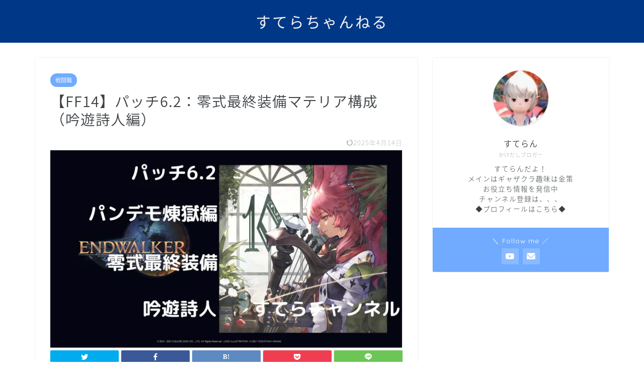

--- FILE ---
content_type: text/html; charset=UTF-8
request_url: https://stellachannel.com/archives/11339
body_size: 16502
content:
<!DOCTYPE html><html lang="ja"><head prefix="og: http://ogp.me/ns# fb: http://ogp.me/ns/fb# article: http://ogp.me/ns/article#">
<!-- wexal_pst_init.js does not exist -->
<!-- engagement_delay.js does not exist -->
<!-- proxy.php does not exists -->
<link rel="dns-prefetch" href="//pagead2.googlesyndication.com/">
<link rel="preconnect" href="//pagead2.googlesyndication.com/">
<link rel="dns-prefetch" href="//i.moshimo.com/">
<link rel="dns-prefetch" href="//image.moshimo.com/">
<link rel="dns-prefetch" href="//cdnjs.cloudflare.com/">
<link rel="dns-prefetch" href="//fonts.googleapis.com/">
<link rel="dns-prefetch" href="//blog.with2.net/">
<link rel="dns-prefetch" href="//static.fc2.com/">
<link rel="dns-prefetch" href="//ajax.googleapis.com/">
<link rel="dns-prefetch" href="//b.blogmura.com/">
<link rel="dns-prefetch" href="//www.googletagmanager.com/"><meta charset="utf-8"><meta http-equiv="X-UA-Compatible" content="IE=edge"><meta name="viewport" content="width=device-width, initial-scale=1"><meta property="og:type" content="blog"><meta property="og:title" content="【FF14】パッチ6.2：零式最終装備マテリア構成（吟遊詩人編）｜すてらちゃんねる"><meta property="og:url" content="https://stellachannel.com/archives/11339"><meta property="og:description" content="[chat face=&quot;ffxiv_20200426_191715_248-removebg-preview-1-e16"><meta property="og:image" content="https://stellachannel.com/wp-content/uploads/2022/08/すてらチャンネル70-1.jpg"><meta property="og:site_name" content="すてらちゃんねる"><meta property="fb:admins" content=""><meta name="twitter:card" content="summary_large_image"><meta name="description" itemprop="description" content="[chat face=&quot;ffxiv_20200426_191715_248-removebg-preview-1-e16"><link rel="stylesheet" media="print" onload="this.onload=null;this.media='all';" id="ao_optimized_gfonts" href="https://fonts.googleapis.com/css?family=Quicksand&amp;display=swap"><link rel="canonical" href="https://stellachannel.com/archives/11339"><title>【FF14】パッチ6.2：零式最終装備マテリア構成（吟遊詩人編）｜すてらちゃんねる</title><meta name='robots' content='max-image-preview:large'/><link rel='dns-prefetch' href='//ajax.googleapis.com'/><link rel='dns-prefetch' href='//cdnjs.cloudflare.com'/><link href='https://fonts.gstatic.com' crossorigin='anonymous' rel='preconnect'/><link rel="alternate" type="application/rss+xml" title="すてらちゃんねる &raquo; フィード" href="https://stellachannel.com/feed"/><link rel="alternate" type="application/rss+xml" title="すてらちゃんねる &raquo; コメントフィード" href="https://stellachannel.com/comments/feed"/><link rel="alternate" type="application/rss+xml" title="すてらちゃんねる &raquo; 【FF14】パッチ6.2：零式最終装備マテリア構成（吟遊詩人編） のコメントのフィード" href="https://stellachannel.com/archives/11339/feed"/><link rel="alternate" title="oEmbed (JSON)" type="application/json+oembed" href="https://stellachannel.com/wp-json/oembed/1.0/embed?url=https%3A%2F%2Fstellachannel.com%2Farchives%2F11339"/><link rel="alternate" title="oEmbed (XML)" type="text/xml+oembed" href="https://stellachannel.com/wp-json/oembed/1.0/embed?url=https%3A%2F%2Fstellachannel.com%2Farchives%2F11339&#038;format=xml"/><style id='wp-img-auto-sizes-contain-inline-css' type='text/css'>img:is([sizes=auto i],[sizes^="auto," i]){contain-intrinsic-size:3000px 1500px}
/*# sourceURL=wp-img-auto-sizes-contain-inline-css */</style><style id='wp-block-library-inline-css' type='text/css'>:root{--wp-block-synced-color:#7a00df;--wp-block-synced-color--rgb:122,0,223;--wp-bound-block-color:var(--wp-block-synced-color);--wp-editor-canvas-background:#ddd;--wp-admin-theme-color:#007cba;--wp-admin-theme-color--rgb:0,124,186;--wp-admin-theme-color-darker-10:#006ba1;--wp-admin-theme-color-darker-10--rgb:0,107,160.5;--wp-admin-theme-color-darker-20:#005a87;--wp-admin-theme-color-darker-20--rgb:0,90,135;--wp-admin-border-width-focus:2px}@media (min-resolution:192dpi){:root{--wp-admin-border-width-focus:1.5px}}.wp-element-button{cursor:pointer}:root .has-very-light-gray-background-color{background-color:#eee}:root .has-very-dark-gray-background-color{background-color:#313131}:root .has-very-light-gray-color{color:#eee}:root .has-very-dark-gray-color{color:#313131}:root .has-vivid-green-cyan-to-vivid-cyan-blue-gradient-background{background:linear-gradient(135deg,#00d084,#0693e3)}:root .has-purple-crush-gradient-background{background:linear-gradient(135deg,#34e2e4,#4721fb 50%,#ab1dfe)}:root .has-hazy-dawn-gradient-background{background:linear-gradient(135deg,#faaca8,#dad0ec)}:root .has-subdued-olive-gradient-background{background:linear-gradient(135deg,#fafae1,#67a671)}:root .has-atomic-cream-gradient-background{background:linear-gradient(135deg,#fdd79a,#004a59)}:root .has-nightshade-gradient-background{background:linear-gradient(135deg,#330968,#31cdcf)}:root .has-midnight-gradient-background{background:linear-gradient(135deg,#020381,#2874fc)}:root{--wp--preset--font-size--normal:16px;--wp--preset--font-size--huge:42px}.has-regular-font-size{font-size:1em}.has-larger-font-size{font-size:2.625em}.has-normal-font-size{font-size:var(--wp--preset--font-size--normal)}.has-huge-font-size{font-size:var(--wp--preset--font-size--huge)}.has-text-align-center{text-align:center}.has-text-align-left{text-align:left}.has-text-align-right{text-align:right}.has-fit-text{white-space:nowrap!important}#end-resizable-editor-section{display:none}.aligncenter{clear:both}.items-justified-left{justify-content:flex-start}.items-justified-center{justify-content:center}.items-justified-right{justify-content:flex-end}.items-justified-space-between{justify-content:space-between}.screen-reader-text{border:0;clip-path:inset(50%);height:1px;margin:-1px;overflow:hidden;padding:0;position:absolute;width:1px;word-wrap:normal!important}.screen-reader-text:focus{background-color:#ddd;clip-path:none;color:#444;display:block;font-size:1em;height:auto;left:5px;line-height:normal;padding:15px 23px 14px;text-decoration:none;top:5px;width:auto;z-index:100000}html :where(.has-border-color){border-style:solid}html :where([style*=border-top-color]){border-top-style:solid}html :where([style*=border-right-color]){border-right-style:solid}html :where([style*=border-bottom-color]){border-bottom-style:solid}html :where([style*=border-left-color]){border-left-style:solid}html :where([style*=border-width]){border-style:solid}html :where([style*=border-top-width]){border-top-style:solid}html :where([style*=border-right-width]){border-right-style:solid}html :where([style*=border-bottom-width]){border-bottom-style:solid}html :where([style*=border-left-width]){border-left-style:solid}html :where(img[class*=wp-image-]){height:auto;max-width:100%}:where(figure){margin:0 0 1em}html :where(.is-position-sticky){--wp-admin--admin-bar--position-offset:var(--wp-admin--admin-bar--height,0px)}@media screen and (max-width:600px){html :where(.is-position-sticky){--wp-admin--admin-bar--position-offset:0px}}

/*# sourceURL=wp-block-library-inline-css */</style><style id='global-styles-inline-css' type='text/css'>:root{--wp--preset--aspect-ratio--square: 1;--wp--preset--aspect-ratio--4-3: 4/3;--wp--preset--aspect-ratio--3-4: 3/4;--wp--preset--aspect-ratio--3-2: 3/2;--wp--preset--aspect-ratio--2-3: 2/3;--wp--preset--aspect-ratio--16-9: 16/9;--wp--preset--aspect-ratio--9-16: 9/16;--wp--preset--color--black: #000000;--wp--preset--color--cyan-bluish-gray: #abb8c3;--wp--preset--color--white: #ffffff;--wp--preset--color--pale-pink: #f78da7;--wp--preset--color--vivid-red: #cf2e2e;--wp--preset--color--luminous-vivid-orange: #ff6900;--wp--preset--color--luminous-vivid-amber: #fcb900;--wp--preset--color--light-green-cyan: #7bdcb5;--wp--preset--color--vivid-green-cyan: #00d084;--wp--preset--color--pale-cyan-blue: #8ed1fc;--wp--preset--color--vivid-cyan-blue: #0693e3;--wp--preset--color--vivid-purple: #9b51e0;--wp--preset--gradient--vivid-cyan-blue-to-vivid-purple: linear-gradient(135deg,rgb(6,147,227) 0%,rgb(155,81,224) 100%);--wp--preset--gradient--light-green-cyan-to-vivid-green-cyan: linear-gradient(135deg,rgb(122,220,180) 0%,rgb(0,208,130) 100%);--wp--preset--gradient--luminous-vivid-amber-to-luminous-vivid-orange: linear-gradient(135deg,rgb(252,185,0) 0%,rgb(255,105,0) 100%);--wp--preset--gradient--luminous-vivid-orange-to-vivid-red: linear-gradient(135deg,rgb(255,105,0) 0%,rgb(207,46,46) 100%);--wp--preset--gradient--very-light-gray-to-cyan-bluish-gray: linear-gradient(135deg,rgb(238,238,238) 0%,rgb(169,184,195) 100%);--wp--preset--gradient--cool-to-warm-spectrum: linear-gradient(135deg,rgb(74,234,220) 0%,rgb(151,120,209) 20%,rgb(207,42,186) 40%,rgb(238,44,130) 60%,rgb(251,105,98) 80%,rgb(254,248,76) 100%);--wp--preset--gradient--blush-light-purple: linear-gradient(135deg,rgb(255,206,236) 0%,rgb(152,150,240) 100%);--wp--preset--gradient--blush-bordeaux: linear-gradient(135deg,rgb(254,205,165) 0%,rgb(254,45,45) 50%,rgb(107,0,62) 100%);--wp--preset--gradient--luminous-dusk: linear-gradient(135deg,rgb(255,203,112) 0%,rgb(199,81,192) 50%,rgb(65,88,208) 100%);--wp--preset--gradient--pale-ocean: linear-gradient(135deg,rgb(255,245,203) 0%,rgb(182,227,212) 50%,rgb(51,167,181) 100%);--wp--preset--gradient--electric-grass: linear-gradient(135deg,rgb(202,248,128) 0%,rgb(113,206,126) 100%);--wp--preset--gradient--midnight: linear-gradient(135deg,rgb(2,3,129) 0%,rgb(40,116,252) 100%);--wp--preset--font-size--small: 13px;--wp--preset--font-size--medium: 20px;--wp--preset--font-size--large: 36px;--wp--preset--font-size--x-large: 42px;--wp--preset--spacing--20: 0.44rem;--wp--preset--spacing--30: 0.67rem;--wp--preset--spacing--40: 1rem;--wp--preset--spacing--50: 1.5rem;--wp--preset--spacing--60: 2.25rem;--wp--preset--spacing--70: 3.38rem;--wp--preset--spacing--80: 5.06rem;--wp--preset--shadow--natural: 6px 6px 9px rgba(0, 0, 0, 0.2);--wp--preset--shadow--deep: 12px 12px 50px rgba(0, 0, 0, 0.4);--wp--preset--shadow--sharp: 6px 6px 0px rgba(0, 0, 0, 0.2);--wp--preset--shadow--outlined: 6px 6px 0px -3px rgb(255, 255, 255), 6px 6px rgb(0, 0, 0);--wp--preset--shadow--crisp: 6px 6px 0px rgb(0, 0, 0);}:where(.is-layout-flex){gap: 0.5em;}:where(.is-layout-grid){gap: 0.5em;}body .is-layout-flex{display: flex;}.is-layout-flex{flex-wrap: wrap;align-items: center;}.is-layout-flex > :is(*, div){margin: 0;}body .is-layout-grid{display: grid;}.is-layout-grid > :is(*, div){margin: 0;}:where(.wp-block-columns.is-layout-flex){gap: 2em;}:where(.wp-block-columns.is-layout-grid){gap: 2em;}:where(.wp-block-post-template.is-layout-flex){gap: 1.25em;}:where(.wp-block-post-template.is-layout-grid){gap: 1.25em;}.has-black-color{color: var(--wp--preset--color--black) !important;}.has-cyan-bluish-gray-color{color: var(--wp--preset--color--cyan-bluish-gray) !important;}.has-white-color{color: var(--wp--preset--color--white) !important;}.has-pale-pink-color{color: var(--wp--preset--color--pale-pink) !important;}.has-vivid-red-color{color: var(--wp--preset--color--vivid-red) !important;}.has-luminous-vivid-orange-color{color: var(--wp--preset--color--luminous-vivid-orange) !important;}.has-luminous-vivid-amber-color{color: var(--wp--preset--color--luminous-vivid-amber) !important;}.has-light-green-cyan-color{color: var(--wp--preset--color--light-green-cyan) !important;}.has-vivid-green-cyan-color{color: var(--wp--preset--color--vivid-green-cyan) !important;}.has-pale-cyan-blue-color{color: var(--wp--preset--color--pale-cyan-blue) !important;}.has-vivid-cyan-blue-color{color: var(--wp--preset--color--vivid-cyan-blue) !important;}.has-vivid-purple-color{color: var(--wp--preset--color--vivid-purple) !important;}.has-black-background-color{background-color: var(--wp--preset--color--black) !important;}.has-cyan-bluish-gray-background-color{background-color: var(--wp--preset--color--cyan-bluish-gray) !important;}.has-white-background-color{background-color: var(--wp--preset--color--white) !important;}.has-pale-pink-background-color{background-color: var(--wp--preset--color--pale-pink) !important;}.has-vivid-red-background-color{background-color: var(--wp--preset--color--vivid-red) !important;}.has-luminous-vivid-orange-background-color{background-color: var(--wp--preset--color--luminous-vivid-orange) !important;}.has-luminous-vivid-amber-background-color{background-color: var(--wp--preset--color--luminous-vivid-amber) !important;}.has-light-green-cyan-background-color{background-color: var(--wp--preset--color--light-green-cyan) !important;}.has-vivid-green-cyan-background-color{background-color: var(--wp--preset--color--vivid-green-cyan) !important;}.has-pale-cyan-blue-background-color{background-color: var(--wp--preset--color--pale-cyan-blue) !important;}.has-vivid-cyan-blue-background-color{background-color: var(--wp--preset--color--vivid-cyan-blue) !important;}.has-vivid-purple-background-color{background-color: var(--wp--preset--color--vivid-purple) !important;}.has-black-border-color{border-color: var(--wp--preset--color--black) !important;}.has-cyan-bluish-gray-border-color{border-color: var(--wp--preset--color--cyan-bluish-gray) !important;}.has-white-border-color{border-color: var(--wp--preset--color--white) !important;}.has-pale-pink-border-color{border-color: var(--wp--preset--color--pale-pink) !important;}.has-vivid-red-border-color{border-color: var(--wp--preset--color--vivid-red) !important;}.has-luminous-vivid-orange-border-color{border-color: var(--wp--preset--color--luminous-vivid-orange) !important;}.has-luminous-vivid-amber-border-color{border-color: var(--wp--preset--color--luminous-vivid-amber) !important;}.has-light-green-cyan-border-color{border-color: var(--wp--preset--color--light-green-cyan) !important;}.has-vivid-green-cyan-border-color{border-color: var(--wp--preset--color--vivid-green-cyan) !important;}.has-pale-cyan-blue-border-color{border-color: var(--wp--preset--color--pale-cyan-blue) !important;}.has-vivid-cyan-blue-border-color{border-color: var(--wp--preset--color--vivid-cyan-blue) !important;}.has-vivid-purple-border-color{border-color: var(--wp--preset--color--vivid-purple) !important;}.has-vivid-cyan-blue-to-vivid-purple-gradient-background{background: var(--wp--preset--gradient--vivid-cyan-blue-to-vivid-purple) !important;}.has-light-green-cyan-to-vivid-green-cyan-gradient-background{background: var(--wp--preset--gradient--light-green-cyan-to-vivid-green-cyan) !important;}.has-luminous-vivid-amber-to-luminous-vivid-orange-gradient-background{background: var(--wp--preset--gradient--luminous-vivid-amber-to-luminous-vivid-orange) !important;}.has-luminous-vivid-orange-to-vivid-red-gradient-background{background: var(--wp--preset--gradient--luminous-vivid-orange-to-vivid-red) !important;}.has-very-light-gray-to-cyan-bluish-gray-gradient-background{background: var(--wp--preset--gradient--very-light-gray-to-cyan-bluish-gray) !important;}.has-cool-to-warm-spectrum-gradient-background{background: var(--wp--preset--gradient--cool-to-warm-spectrum) !important;}.has-blush-light-purple-gradient-background{background: var(--wp--preset--gradient--blush-light-purple) !important;}.has-blush-bordeaux-gradient-background{background: var(--wp--preset--gradient--blush-bordeaux) !important;}.has-luminous-dusk-gradient-background{background: var(--wp--preset--gradient--luminous-dusk) !important;}.has-pale-ocean-gradient-background{background: var(--wp--preset--gradient--pale-ocean) !important;}.has-electric-grass-gradient-background{background: var(--wp--preset--gradient--electric-grass) !important;}.has-midnight-gradient-background{background: var(--wp--preset--gradient--midnight) !important;}.has-small-font-size{font-size: var(--wp--preset--font-size--small) !important;}.has-medium-font-size{font-size: var(--wp--preset--font-size--medium) !important;}.has-large-font-size{font-size: var(--wp--preset--font-size--large) !important;}.has-x-large-font-size{font-size: var(--wp--preset--font-size--x-large) !important;}
/*# sourceURL=global-styles-inline-css */</style><style id='classic-theme-styles-inline-css' type='text/css'>/*! This file is auto-generated */
.wp-block-button__link{color:#fff;background-color:#32373c;border-radius:9999px;box-shadow:none;text-decoration:none;padding:calc(.667em + 2px) calc(1.333em + 2px);font-size:1.125em}.wp-block-file__button{background:#32373c;color:#fff;text-decoration:none}
/*# sourceURL=/wp-includes/css/classic-themes.min.css */</style><link rel='stylesheet' id='foobox-free-min-css' href='https://stellachannel.com/wp-content/plugins/foobox-image-lightbox/free/css/foobox.free.min.css' type='text/css' media='all'/><link rel='stylesheet' id='contact-form-7-css' href='https://stellachannel.com/wp-content/cache/autoptimize/css/autoptimize_single_64ac31699f5326cb3c76122498b76f66.css' type='text/css' media='all'/><link rel='stylesheet' id='parent-style-css' href='https://stellachannel.com/wp-content/cache/autoptimize/css/autoptimize_single_a193e6f14a84caa07f3449aa0a401f9d.css' type='text/css' media='all'/><link rel='stylesheet' id='theme-style-css' href='https://stellachannel.com/wp-content/themes/jin-child/style.css' type='text/css' media='all'/><link rel='stylesheet' id='swiper-style-css' href='https://cdnjs.cloudflare.com/ajax/libs/Swiper/4.0.7/css/swiper.min.css' type='text/css' media='all'/> <script defer type="text/javascript" src="https://ajax.googleapis.com/ajax/libs/jquery/1.12.4/jquery.min.js" id="jquery-js"></script> <script type="text/javascript" id="foobox-free-min-js-before">/* Run FooBox FREE (v2.7.41) */
var FOOBOX = window.FOOBOX = {
	ready: true,
	disableOthers: false,
	o: {wordpress: { enabled: true }, countMessage:'image %index of %total', captions: { dataTitle: ["captionTitle","title"], dataDesc: ["captionDesc","description"] }, rel: '', excludes:'.fbx-link,.nofoobox,.nolightbox,a[href*="pinterest.com/pin/create/button/"]', affiliate : { enabled: false }},
	selectors: [
		".foogallery-container.foogallery-lightbox-foobox", ".foogallery-container.foogallery-lightbox-foobox-free", ".gallery", ".wp-block-gallery", ".wp-caption", ".wp-block-image", "a:has(img[class*=wp-image-])", ".foobox"
	],
	pre: function( $ ){
		// Custom JavaScript (Pre)
		
	},
	post: function( $ ){
		// Custom JavaScript (Post)
		
		// Custom Captions Code
		
	},
	custom: function( $ ){
		// Custom Extra JS
		
	}
};
//# sourceURL=foobox-free-min-js-before</script> <script defer type="text/javascript" src="https://stellachannel.com/wp-content/plugins/foobox-image-lightbox/free/js/foobox.free.min.js" id="foobox-free-min-js"></script> <link rel="https://api.w.org/" href="https://stellachannel.com/wp-json/"/><link rel="alternate" title="JSON" type="application/json" href="https://stellachannel.com/wp-json/wp/v2/posts/11339"/><link rel='shortlink' href='https://stellachannel.com/?p=11339'/><style type="text/css">#wrapper {
			background-color: #fff;
			background-image: url();
					}

		.related-entry-headline-text span:before,
		#comment-title span:before,
		#reply-title span:before {
			background-color: #003887;
			border-color: #003887 !important;
		}

		#breadcrumb:after,
		#page-top a {
			background-color: #003887;
		}

		footer {
			background-color: #003887;
		}

		.footer-inner a,
		#copyright,
		#copyright-center {
			border-color: #fff !important;
			color: #fff !important;
		}

		#footer-widget-area {
			border-color: #fff !important;
		}

		.page-top-footer a {
			color: #003887 !important;
		}

		#breadcrumb ul li,
		#breadcrumb ul li a {
			color: #003887 !important;
		}

		body,
		a,
		a:link,
		a:visited,
		.my-profile,
		.widgettitle,
		.tabBtn-mag label {
			color: #3c4043;
		}

		a:hover {
			color: #ff6768;
		}

		.widget_nav_menu ul>li>a:before,
		.widget_categories ul>li>a:before,
		.widget_pages ul>li>a:before,
		.widget_recent_entries ul>li>a:before,
		.widget_archive ul>li>a:before,
		.widget_archive form:after,
		.widget_categories form:after,
		.widget_nav_menu ul>li>ul.sub-menu>li>a:before,
		.widget_categories ul>li>.children>li>a:before,
		.widget_pages ul>li>.children>li>a:before,
		.widget_nav_menu ul>li>ul.sub-menu>li>ul.sub-menu li>a:before,
		.widget_categories ul>li>.children>li>.children li>a:before,
		.widget_pages ul>li>.children>li>.children li>a:before {
			color: #003887;
		}

		.widget_nav_menu ul .sub-menu .sub-menu li a:before {
			background-color: #3c4043 !important;
		}
		.d--labeling-act-border{
			border-color: rgba(60,64,67,0.18);
		}
		.c--labeling-act.d--labeling-act-solid{
			background-color: rgba(60,64,67,0.06);
		}
		.a--labeling-act{
			color: rgba(60,64,67,0.6);
		}
		.a--labeling-small-act span{
			background-color: rgba(60,64,67,0.21);
		}
		.c--labeling-act.d--labeling-act-strong{
			background-color: rgba(60,64,67,0.045);
		}
		.d--labeling-act-strong .a--labeling-act{
			color: rgba(60,64,67,0.75);
		}


		footer .footer-widget,
		footer .footer-widget a,
		footer .footer-widget ul li,
		.footer-widget.widget_nav_menu ul>li>a:before,
		.footer-widget.widget_categories ul>li>a:before,
		.footer-widget.widget_recent_entries ul>li>a:before,
		.footer-widget.widget_pages ul>li>a:before,
		.footer-widget.widget_archive ul>li>a:before,
		footer .widget_tag_cloud .tagcloud a:before {
			color: #fff !important;
			border-color: #fff !important;
		}

		footer .footer-widget .widgettitle {
			color: #fff !important;
			border-color: #70abff !important;
		}

		footer .widget_nav_menu ul .children .children li a:before,
		footer .widget_categories ul .children .children li a:before,
		footer .widget_nav_menu ul .sub-menu .sub-menu li a:before {
			background-color: #fff !important;
		}

		#drawernav a:hover,
		.post-list-title,
		#prev-next p,
		#toc_container .toc_list li a {
			color: #3c4043 !important;
		}

		#header-box {
			background-color: #003887;
		}

		@media (min-width: 768px) {

			#header-box .header-box10-bg:before,
			#header-box .header-box11-bg:before {
				border-radius: 2px;
			}
		}

		@media (min-width: 768px) {
			.top-image-meta {
				margin-top: calc(0px - 30px);
			}
		}

		@media (min-width: 1200px) {
			.top-image-meta {
				margin-top: calc(0px);
			}
		}

		.pickup-contents:before {
			background-color: #003887 !important;
		}

		.main-image-text {
			color: #555;
		}

		.main-image-text-sub {
			color: #555;
		}

		@media (min-width: 481px) {
			#site-info {
				padding-top: 20px !important;
				padding-bottom: 20px !important;
			}
		}

		#site-info span a {
			color: #f4f4f4 !important;
		}

		#headmenu .headsns .line a svg {
			fill: #f4f4f4 !important;
		}

		#headmenu .headsns a,
		#headmenu {
			color: #f4f4f4 !important;
			border-color: #f4f4f4 !important;
		}

		.profile-follow .line-sns a svg {
			fill: #003887 !important;
		}

		.profile-follow .line-sns a:hover svg {
			fill: #70abff !important;
		}

		.profile-follow a {
			color: #003887 !important;
			border-color: #003887 !important;
		}

		.profile-follow a:hover,
		#headmenu .headsns a:hover {
			color: #70abff !important;
			border-color: #70abff !important;
		}

		.search-box:hover {
			color: #70abff !important;
			border-color: #70abff !important;
		}

		#header #headmenu .headsns .line a:hover svg {
			fill: #70abff !important;
		}

		.cps-icon-bar,
		#navtoggle:checked+.sp-menu-open .cps-icon-bar {
			background-color: #f4f4f4;
		}

		#nav-container {
			background-color: #70abff;
		}

		.menu-box .menu-item svg {
			fill: #f4f4f4;
		}

		#drawernav ul.menu-box>li>a,
		#drawernav2 ul.menu-box>li>a,
		#drawernav3 ul.menu-box>li>a,
		#drawernav4 ul.menu-box>li>a,
		#drawernav5 ul.menu-box>li>a,
		#drawernav ul.menu-box>li.menu-item-has-children:after,
		#drawernav2 ul.menu-box>li.menu-item-has-children:after,
		#drawernav3 ul.menu-box>li.menu-item-has-children:after,
		#drawernav4 ul.menu-box>li.menu-item-has-children:after,
		#drawernav5 ul.menu-box>li.menu-item-has-children:after {
			color: #f4f4f4 !important;
		}

		#drawernav ul.menu-box li a,
		#drawernav2 ul.menu-box li a,
		#drawernav3 ul.menu-box li a,
		#drawernav4 ul.menu-box li a,
		#drawernav5 ul.menu-box li a {
			font-size: 16px !important;
		}

		#drawernav3 ul.menu-box>li {
			color: #3c4043 !important;
		}

		#drawernav4 .menu-box>.menu-item>a:after,
		#drawernav3 .menu-box>.menu-item>a:after,
		#drawernav .menu-box>.menu-item>a:after {
			background-color: #f4f4f4 !important;
		}

		#drawernav2 .menu-box>.menu-item:hover,
		#drawernav5 .menu-box>.menu-item:hover {
			border-top-color: #003887 !important;
		}

		.cps-info-bar a {
			background-color: #70abff !important;
		}

		@media (min-width: 768px) {
			.post-list-mag .post-list-item:not(:nth-child(2n)) {
				margin-right: 2.6%;
			}
		}

		@media (min-width: 768px) {

			#tab-1:checked~.tabBtn-mag li [for="tab-1"]:after,
			#tab-2:checked~.tabBtn-mag li [for="tab-2"]:after,
			#tab-3:checked~.tabBtn-mag li [for="tab-3"]:after,
			#tab-4:checked~.tabBtn-mag li [for="tab-4"]:after {
				border-top-color: #003887 !important;
			}

			.tabBtn-mag label {
				border-bottom-color: #003887 !important;
			}
		}

		#tab-1:checked~.tabBtn-mag li [for="tab-1"],
		#tab-2:checked~.tabBtn-mag li [for="tab-2"],
		#tab-3:checked~.tabBtn-mag li [for="tab-3"],
		#tab-4:checked~.tabBtn-mag li [for="tab-4"],
		#prev-next a.next:after,
		#prev-next a.prev:after,
		.more-cat-button a:hover span:before {
			background-color: #003887 !important;
		}


		.swiper-slide .post-list-cat,
		.post-list-mag .post-list-cat,
		.post-list-mag3col .post-list-cat,
		.post-list-mag-sp1col .post-list-cat,
		.swiper-pagination-bullet-active,
		.pickup-cat,
		.post-list .post-list-cat,
		#breadcrumb .bcHome a:hover span:before,
		.popular-item:nth-child(1) .pop-num,
		.popular-item:nth-child(2) .pop-num,
		.popular-item:nth-child(3) .pop-num {
			background-color: #70abff !important;
		}

		.sidebar-btn a,
		.profile-sns-menu {
			background-color: #70abff !important;
		}

		.sp-sns-menu a,
		.pickup-contents-box a:hover .pickup-title {
			border-color: #003887 !important;
			color: #003887 !important;
		}

		.pro-line svg {
			fill: #003887 !important;
		}

		.cps-post-cat a,
		.meta-cat,
		.popular-cat {
			background-color: #70abff !important;
			border-color: #70abff !important;
		}

		.tagicon,
		.tag-box a,
		#toc_container .toc_list>li,
		#toc_container .toc_title {
			color: #003887 !important;
		}

		.widget_tag_cloud a::before {
			color: #3c4043 !important;
		}

		.tag-box a,
		#toc_container:before {
			border-color: #003887 !important;
		}

		.cps-post-cat a:hover {
			color: #ff6768 !important;
		}

		.pagination li:not([class*="current"]) a:hover,
		.widget_tag_cloud a:hover {
			background-color: #003887 !important;
		}

		.pagination li:not([class*="current"]) a:hover {
			opacity: 0.5 !important;
		}

		.pagination li.current a {
			background-color: #003887 !important;
			border-color: #003887 !important;
		}

		.nextpage a:hover span {
			color: #003887 !important;
			border-color: #003887 !important;
		}

		.cta-content:before {
			background-color: #8ca8ff !important;
		}

		.cta-text,
		.info-title {
			color: #fff !important;
		}

		#footer-widget-area.footer_style1 .widgettitle {
			border-color: #70abff !important;
		}

		.sidebar_style1 .widgettitle,
		.sidebar_style5 .widgettitle {
			border-color: #003887 !important;
		}

		.sidebar_style2 .widgettitle,
		.sidebar_style4 .widgettitle,
		.sidebar_style6 .widgettitle,
		#home-bottom-widget .widgettitle,
		#home-top-widget .widgettitle,
		#post-bottom-widget .widgettitle,
		#post-top-widget .widgettitle {
			background-color: #003887 !important;
		}

		#home-bottom-widget .widget_search .search-box input[type="submit"],
		#home-top-widget .widget_search .search-box input[type="submit"],
		#post-bottom-widget .widget_search .search-box input[type="submit"],
		#post-top-widget .widget_search .search-box input[type="submit"] {
			background-color: #70abff !important;
		}

		.tn-logo-size {
			font-size: 220% !important;
		}

		@media (min-width: 481px) {
			.tn-logo-size img {
				width: calc(220%*0.5) !important;
			}
		}

		@media (min-width: 768px) {
			.tn-logo-size img {
				width: calc(220%*2.2) !important;
			}
		}

		@media (min-width: 1200px) {
			.tn-logo-size img {
				width: 220% !important;
			}
		}

		.sp-logo-size {
			font-size: 120% !important;
		}

		.sp-logo-size img {
			width: 120% !important;
		}

		.cps-post-main ul>li:before,
		.cps-post-main ol>li:before {
			background-color: #70abff !important;
		}

		.profile-card .profile-title {
			background-color: #003887 !important;
		}

		.profile-card {
			border-color: #003887 !important;
		}

		.cps-post-main a {
			color: #008db7;
		}

		.cps-post-main .marker {
			background: -webkit-linear-gradient(transparent 60%, #ffcedb 0%);
			background: linear-gradient(transparent 60%, #ffcedb 0%);
		}

		.cps-post-main .marker2 {
			background: -webkit-linear-gradient(transparent 60%, #a9eaf2 0%);
			background: linear-gradient(transparent 60%, #a9eaf2 0%);
		}

		.cps-post-main .jic-sc {
			color: #e9546b;
		}


		.simple-box1 {
			border-color: #ef9b9b !important;
		}

		.simple-box2 {
			border-color: #f2bf7d !important;
		}

		.simple-box3 {
			border-color: #b5e28a !important;
		}

		.simple-box4 {
			border-color: #7badd8 !important;
		}

		.simple-box4:before {
			background-color: #7badd8;
		}

		.simple-box5 {
			border-color: #e896c7 !important;
		}

		.simple-box5:before {
			background-color: #e896c7;
		}

		.simple-box6 {
			background-color: #fffdef !important;
		}

		.simple-box7 {
			border-color: #def1f9 !important;
		}

		.simple-box7:before {
			background-color: #def1f9 !important;
		}

		.simple-box8 {
			border-color: #96ddc1 !important;
		}

		.simple-box8:before {
			background-color: #96ddc1 !important;
		}

		.simple-box9:before {
			background-color: #e1c0e8 !important;
		}

		.simple-box9:after {
			border-color: #e1c0e8 #e1c0e8 #fff #fff !important;
		}

		.kaisetsu-box1:before,
		.kaisetsu-box1-title {
			background-color: #ffb49e !important;
		}

		.kaisetsu-box2 {
			border-color: #89c2f4 !important;
		}

		.kaisetsu-box2-title {
			background-color: #89c2f4 !important;
		}

		.kaisetsu-box4 {
			border-color: #ea91a9 !important;
		}

		.kaisetsu-box4-title {
			background-color: #ea91a9 !important;
		}

		.kaisetsu-box5:before {
			background-color: #57b3ba !important;
		}

		.kaisetsu-box5-title {
			background-color: #57b3ba !important;
		}

		.concept-box1 {
			border-color: #85db8f !important;
		}

		.concept-box1:after {
			background-color: #85db8f !important;
		}

		.concept-box1:before {
			content: "ポイント" !important;
			color: #85db8f !important;
		}

		.concept-box2 {
			border-color: #f7cf6a !important;
		}

		.concept-box2:after {
			background-color: #f7cf6a !important;
		}

		.concept-box2:before {
			content: "注意点" !important;
			color: #f7cf6a !important;
		}

		.concept-box3 {
			border-color: #86cee8 !important;
		}

		.concept-box3:after {
			background-color: #86cee8 !important;
		}

		.concept-box3:before {
			content: "良い例" !important;
			color: #86cee8 !important;
		}

		.concept-box4 {
			border-color: #ed8989 !important;
		}

		.concept-box4:after {
			background-color: #ed8989 !important;
		}

		.concept-box4:before {
			content: "悪い例" !important;
			color: #ed8989 !important;
		}

		.concept-box5 {
			border-color: #9e9e9e !important;
		}

		.concept-box5:after {
			background-color: #9e9e9e !important;
		}

		.concept-box5:before {
			content: "参考" !important;
			color: #9e9e9e !important;
		}

		.concept-box6 {
			border-color: #8eaced !important;
		}

		.concept-box6:after {
			background-color: #8eaced !important;
		}

		.concept-box6:before {
			content: "メモ" !important;
			color: #8eaced !important;
		}

		.innerlink-box1,
		.blog-card {
			border-color: #73bc9b !important;
		}

		.innerlink-box1-title {
			background-color: #73bc9b !important;
			border-color: #73bc9b !important;
		}

		.innerlink-box1:before,
		.blog-card-hl-box {
			background-color: #73bc9b !important;
		}

		.jin-ac-box01-title::after {
			color: #003887;
		}

		.color-button01 a,
		.color-button01 a:hover,
		.color-button01:before {
			background-color: #008db7 !important;
		}

		.top-image-btn-color a,
		.top-image-btn-color a:hover,
		.top-image-btn-color:before {
			background-color: #ffcd44 !important;
		}

		.color-button02 a,
		.color-button02 a:hover,
		.color-button02:before {
			background-color: #d9333f !important;
		}

		.color-button01-big a,
		.color-button01-big a:hover,
		.color-button01-big:before {
			background-color: #3296d1 !important;
		}

		.color-button01-big a,
		.color-button01-big:before {
			border-radius: 5px !important;
		}

		.color-button01-big a {
			padding-top: 20px !important;
			padding-bottom: 20px !important;
		}

		.color-button02-big a,
		.color-button02-big a:hover,
		.color-button02-big:before {
			background-color: #83d159 !important;
		}

		.color-button02-big a,
		.color-button02-big:before {
			border-radius: 5px !important;
		}

		.color-button02-big a {
			padding-top: 20px !important;
			padding-bottom: 20px !important;
		}

		.color-button01-big {
			width: 75% !important;
		}

		.color-button02-big {
			width: 75% !important;
		}

		.top-image-btn-color:before,
		.color-button01:before,
		.color-button02:before,
		.color-button01-big:before,
		.color-button02-big:before {
			bottom: -1px;
			left: -1px;
			width: 100%;
			height: 100%;
			border-radius: 6px;
			box-shadow: 0px 1px 5px 0px rgba(0, 0, 0, 0.25);
			-webkit-transition: all .4s;
			transition: all .4s;
		}

		.top-image-btn-color a:hover,
		.color-button01 a:hover,
		.color-button02 a:hover,
		.color-button01-big a:hover,
		.color-button02-big a:hover {
			-webkit-transform: translateY(2px);
			transform: translateY(2px);
			-webkit-filter: brightness(0.95);
			filter: brightness(0.95);
		}

		.top-image-btn-color:hover:before,
		.color-button01:hover:before,
		.color-button02:hover:before,
		.color-button01-big:hover:before,
		.color-button02-big:hover:before {
			-webkit-transform: translateY(2px);
			transform: translateY(2px);
			box-shadow: none !important;
		}

		.h2-style01 h2,
		.h2-style02 h2:before,
		.h2-style03 h2,
		.h2-style04 h2:before,
		.h2-style05 h2,
		.h2-style07 h2:before,
		.h2-style07 h2:after,
		.h3-style03 h3:before,
		.h3-style02 h3:before,
		.h3-style05 h3:before,
		.h3-style07 h3:before,
		.h2-style08 h2:after,
		.h2-style10 h2:before,
		.h2-style10 h2:after,
		.h3-style02 h3:after,
		.h4-style02 h4:before {
			background-color: #003887 !important;
		}

		.h3-style01 h3,
		.h3-style04 h3,
		.h3-style05 h3,
		.h3-style06 h3,
		.h4-style01 h4,
		.h2-style02 h2,
		.h2-style08 h2,
		.h2-style08 h2:before,
		.h2-style09 h2,
		.h4-style03 h4 {
			border-color: #003887 !important;
		}

		.h2-style05 h2:before {
			border-top-color: #003887 !important;
		}

		.h2-style06 h2:before,
		.sidebar_style3 .widgettitle:after {
			background-image: linear-gradient(-45deg,
					transparent 25%,
					#003887 25%,
					#003887 50%,
					transparent 50%,
					transparent 75%,
					#003887 75%,
					#003887);
		}

		.jin-h2-icons.h2-style02 h2 .jic:before,
		.jin-h2-icons.h2-style04 h2 .jic:before,
		.jin-h2-icons.h2-style06 h2 .jic:before,
		.jin-h2-icons.h2-style07 h2 .jic:before,
		.jin-h2-icons.h2-style08 h2 .jic:before,
		.jin-h2-icons.h2-style09 h2 .jic:before,
		.jin-h2-icons.h2-style10 h2 .jic:before,
		.jin-h3-icons.h3-style01 h3 .jic:before,
		.jin-h3-icons.h3-style02 h3 .jic:before,
		.jin-h3-icons.h3-style03 h3 .jic:before,
		.jin-h3-icons.h3-style04 h3 .jic:before,
		.jin-h3-icons.h3-style05 h3 .jic:before,
		.jin-h3-icons.h3-style06 h3 .jic:before,
		.jin-h3-icons.h3-style07 h3 .jic:before,
		.jin-h4-icons.h4-style01 h4 .jic:before,
		.jin-h4-icons.h4-style02 h4 .jic:before,
		.jin-h4-icons.h4-style03 h4 .jic:before,
		.jin-h4-icons.h4-style04 h4 .jic:before {
			color: #003887;
		}

		@media all and (-ms-high-contrast:none) {

			*::-ms-backdrop,
			.color-button01:before,
			.color-button02:before,
			.color-button01-big:before,
			.color-button02-big:before {
				background-color: #595857 !important;
			}
		}

		.jin-lp-h2 h2,
		.jin-lp-h2 h2 {
			background-color: transparent !important;
			border-color: transparent !important;
			color: #3c4043 !important;
		}

		.jincolumn-h3style2 {
			border-color: #003887 !important;
		}

		.jinlph2-style1 h2:first-letter {
			color: #003887 !important;
		}

		.jinlph2-style2 h2,
		.jinlph2-style3 h2 {
			border-color: #003887 !important;
		}

		.jin-photo-title .jin-fusen1-down,
		.jin-photo-title .jin-fusen1-even,
		.jin-photo-title .jin-fusen1-up {
			border-left-color: #003887;
		}

		.jin-photo-title .jin-fusen2,
		.jin-photo-title .jin-fusen3 {
			background-color: #003887;
		}

		.jin-photo-title .jin-fusen2:before,
		.jin-photo-title .jin-fusen3:before {
			border-top-color: #003887;
		}

		.has-huge-font-size {
			font-size: 42px !important;
		}

		.has-large-font-size {
			font-size: 36px !important;
		}

		.has-medium-font-size {
			font-size: 20px !important;
		}

		.has-normal-font-size {
			font-size: 16px !important;
		}

		.has-small-font-size {
			font-size: 13px !important;
		}</style><style type="text/css">/*<!-- rtoc -->*/
		.rtoc-mokuji-content {
			background-color: #ffffff;
		}

		.rtoc-mokuji-content.frame1 {
			border: 1px solid #405796;
		}

		.rtoc-mokuji-content #rtoc-mokuji-title {
			color: #405796;
		}

		.rtoc-mokuji-content .rtoc-mokuji li>a {
			color: #5c5f6b;
		}

		.rtoc-mokuji-content .mokuji_ul.level-1>.rtoc-item::before {
			background-color: #6a91c1 !important;
		}

		.rtoc-mokuji-content .mokuji_ul.level-2>.rtoc-item::before {
			background-color: #6a91c1 !important;
		}

		.rtoc-mokuji-content.frame2::before,
		.rtoc-mokuji-content.frame3,
		.rtoc-mokuji-content.frame4,
		.rtoc-mokuji-content.frame5 {
			border-color: #405796 !important;
		}

		.rtoc-mokuji-content.frame5::before,
		.rtoc-mokuji-content.frame5::after {
			background-color: #405796;
		}

		.widget_block #rtoc-mokuji-widget-wrapper .rtoc-mokuji.level-1 .rtoc-item.rtoc-current:after,
		.widget #rtoc-mokuji-widget-wrapper .rtoc-mokuji.level-1 .rtoc-item.rtoc-current:after,
		#scrollad #rtoc-mokuji-widget-wrapper .rtoc-mokuji.level-1 .rtoc-item.rtoc-current:after,
		#sideBarTracking #rtoc-mokuji-widget-wrapper .rtoc-mokuji.level-1 .rtoc-item.rtoc-current:after {
			background-color: #6a91c1 !important;
		}

		.cls-1,
		.cls-2 {
			stroke: #405796;
		}

		.rtoc-mokuji-content .decimal_ol.level-2>.rtoc-item::before,
		.rtoc-mokuji-content .mokuji_ol.level-2>.rtoc-item::before,
		.rtoc-mokuji-content .decimal_ol.level-2>.rtoc-item::after,
		.rtoc-mokuji-content .decimal_ol.level-2>.rtoc-item::after {
			color: #6a91c1;
			background-color: #6a91c1;
		}

		.rtoc-mokuji-content .rtoc-mokuji.level-1>.rtoc-item::before {
			color: #6a91c1;
		}

		.rtoc-mokuji-content .decimal_ol>.rtoc-item::after {
			background-color: #6a91c1;
		}

		.rtoc-mokuji-content .decimal_ol>.rtoc-item::before {
			color: #6a91c1;
		}

		/*rtoc_return*/
		#rtoc_return a::before {
			background-image: url(https://stellachannel.com/wp-content/plugins/rich-table-of-content/include/../img/rtoc_return.png);
		}

		#rtoc_return a {
			background-color: #6a91c1 !important;
		}

		/* アクセントポイント */
		.rtoc-mokuji-content .level-1>.rtoc-item #rtocAC.accent-point::after {
			background-color: #6a91c1;
		}

		.rtoc-mokuji-content .level-2>.rtoc-item #rtocAC.accent-point::after {
			background-color: #6a91c1;
		}
		.rtoc-mokuji-content.frame6,
		.rtoc-mokuji-content.frame7::before,
		.rtoc-mokuji-content.frame8::before {
			border-color: #405796;
		}

		.rtoc-mokuji-content.frame6 #rtoc-mokuji-title,
		.rtoc-mokuji-content.frame7 #rtoc-mokuji-title::after {
			background-color: #405796;
		}

		#rtoc-mokuji-wrapper.rtoc-mokuji-content.rtoc_h2_timeline .mokuji_ol.level-1>.rtoc-item::after,
		#rtoc-mokuji-wrapper.rtoc-mokuji-content.rtoc_h2_timeline .level-1.decimal_ol>.rtoc-item::after,
		#rtoc-mokuji-wrapper.rtoc-mokuji-content.rtoc_h3_timeline .mokuji_ol.level-2>.rtoc-item::after,
		#rtoc-mokuji-wrapper.rtoc-mokuji-content.rtoc_h3_timeline .mokuji_ol.level-2>.rtoc-item::after,
		.rtoc-mokuji-content.frame7 #rtoc-mokuji-title span::after {
			background-color: #6a91c1;
		}

		.widget #rtoc-mokuji-wrapper.rtoc-mokuji-content.frame6 #rtoc-mokuji-title {
			color: #405796;
			background-color: #ffffff;
		}</style><link rel="icon" href="https://stellachannel.com/wp-content/uploads/2021/02/cropped-コメント-2020-04-29-011856_waifu2x_art_noise3_scale_tta_1-32x32.png" sizes="32x32"/><link rel="icon" href="https://stellachannel.com/wp-content/uploads/2021/02/cropped-コメント-2020-04-29-011856_waifu2x_art_noise3_scale_tta_1-192x192.png" sizes="192x192"/><link rel="apple-touch-icon" href="https://stellachannel.com/wp-content/uploads/2021/02/cropped-コメント-2020-04-29-011856_waifu2x_art_noise3_scale_tta_1-180x180.png"/><meta name="msapplication-TileImage" content="https://stellachannel.com/wp-content/uploads/2021/02/cropped-コメント-2020-04-29-011856_waifu2x_art_noise3_scale_tta_1-270x270.png"/><style type="text/css" id="wp-custom-css">@media (min-width: 768px) { span.post-list-cat {top:auto!important; bottom:11px!important}}
@media (max-width: 767px){ span.post-list-cat {top:auto!important; bottom:7px!important}}</style><link href="https://stellachannel.com/wp-content/cache/autoptimize/css/autoptimize_single_e6ea0dc37c79f3c996ad7b049a069cdf.css" rel="stylesheet"/> <script async src="https://pagead2.googlesyndication.com/pagead/js/adsbygoogle.js?client=ca-pub-4934682422696401" crossorigin="anonymous"></script> <script defer src="https://www.googletagmanager.com/gtag/js?id=G-Y1H4M450NR"></script> <script>window.dataLayer = window.dataLayer || [];
  function gtag(){dataLayer.push(arguments);}
  gtag('js', new Date());

  gtag('config', 'G-Y1H4M450NR');</script> <meta name="google-site-verification" content="676bN06gg-OOXajjmX_Lqrl0_BBge6K8s6Tx6pZAGFs"/><link rel='stylesheet' id='rtoc_style-css' href='https://stellachannel.com/wp-content/cache/autoptimize/css/autoptimize_single_fd817355c5e53562d306abd11e9e2b65.css' type='text/css' media='all'/></head><body class="wp-singular post-template-default single single-post postid-11339 single-format-standard wp-theme-jin wp-child-theme-jin-child" id="nts-style"><div id="wrapper"><div id="scroll-content" class="animate-off"><div id="header-box" class="tn_on header-box animate-off"><div id="header" class="header-type2 header animate-off"><div id="site-info" class="ef"> <span class="tn-logo-size"><a href='https://stellachannel.com/' title='すてらちゃんねる' rel='home'>すてらちゃんねる</a></span></div></div></div><div class="clearfix"></div><div id="contents"><main id="main-contents" class="main-contents article_style1 animate-off" itemprop="mainContentOfPage"><section class="cps-post-box hentry"><article class="cps-post"><header class="cps-post-header"> <span class="cps-post-cat category-job" itemprop="keywords"><a href="https://stellachannel.com/archives/category/job" style="background-color:!important;">戦闘職</a></span><h1 class="cps-post-title entry-title" itemprop="headline">【FF14】パッチ6.2：零式最終装備マテリア構成（吟遊詩人編）</h1><div class="cps-post-meta vcard"> <span class="writer fn" itemprop="author" itemscope itemtype="https://schema.org/Person"><span itemprop="name">すてらん</span></span> <span class="cps-post-date-box"> <span class="cps-post-date"><time class="entry-date date published updated" datetime="2025-04-14T13:40:23+09:00"><i class="jic jin-ifont-reload" aria-hidden="true"></i>&nbsp;2025年4月14日</time></span> </span></div></header><div class="cps-post-thumb jin-thumb-original" itemscope itemtype="https://schema.org/ImageObject"> <img src="https://stellachannel.com/wp-content/uploads/2022/08/すてらチャンネル70-1.jpg" class="attachment-large_size size-large_size wp-post-image" alt="" width="760" height="428" decoding="async" fetchpriority="high"/></div><div class="share-top sns-design-type01"><div class="sns-top"><ol><li class="twitter"><a href="https://twitter.com/share?url=https%3A%2F%2Fstellachannel.com%2Farchives%2F11339&text=%E3%80%90FF14%E3%80%91%E3%83%91%E3%83%83%E3%83%816.2%EF%BC%9A%E9%9B%B6%E5%BC%8F%E6%9C%80%E7%B5%82%E8%A3%85%E5%82%99%E3%83%9E%E3%83%86%E3%83%AA%E3%82%A2%E6%A7%8B%E6%88%90%EF%BC%88%E5%90%9F%E9%81%8A%E8%A9%A9%E4%BA%BA%E7%B7%A8%EF%BC%89 - すてらちゃんねる"><i class="jic jin-ifont-twitter"></i></a></li><li class="facebook"> <a href="https://www.facebook.com/sharer.php?src=bm&u=https%3A%2F%2Fstellachannel.com%2Farchives%2F11339&t=%E3%80%90FF14%E3%80%91%E3%83%91%E3%83%83%E3%83%816.2%EF%BC%9A%E9%9B%B6%E5%BC%8F%E6%9C%80%E7%B5%82%E8%A3%85%E5%82%99%E3%83%9E%E3%83%86%E3%83%AA%E3%82%A2%E6%A7%8B%E6%88%90%EF%BC%88%E5%90%9F%E9%81%8A%E8%A9%A9%E4%BA%BA%E7%B7%A8%EF%BC%89 - すてらちゃんねる" onclick="javascript:window.open(this.href, '', 'menubar=no,toolbar=no,resizable=yes,scrollbars=yes,height=300,width=600');return false;"><i class="jic jin-ifont-facebook-t" aria-hidden="true"></i></a></li><li class="hatebu"> <a href="https://b.hatena.ne.jp/add?mode=confirm&url=https%3A%2F%2Fstellachannel.com%2Farchives%2F11339" onclick="javascript:window.open(this.href, '', 'menubar=no,toolbar=no,resizable=yes,scrollbars=yes,height=400,width=510');return false;"><i class="font-hatena"></i></a></li><li class="pocket"> <a href="https://getpocket.com/edit?url=https%3A%2F%2Fstellachannel.com%2Farchives%2F11339&title=%E3%80%90FF14%E3%80%91%E3%83%91%E3%83%83%E3%83%816.2%EF%BC%9A%E9%9B%B6%E5%BC%8F%E6%9C%80%E7%B5%82%E8%A3%85%E5%82%99%E3%83%9E%E3%83%86%E3%83%AA%E3%82%A2%E6%A7%8B%E6%88%90%EF%BC%88%E5%90%9F%E9%81%8A%E8%A9%A9%E4%BA%BA%E7%B7%A8%EF%BC%89 - すてらちゃんねる"><i class="jic jin-ifont-pocket" aria-hidden="true"></i></a></li><li class="line"> <a href="https://line.me/R/msg/text/?https%3A%2F%2Fstellachannel.com%2Farchives%2F11339"><i class="jic jin-ifont-line" aria-hidden="true"></i></a></li></ol></div></div><div class="clearfix"></div><div class="cps-post-main-box"><div class="cps-post-main    h2-style04 h3-style02 h4-style01 entry-content xl-size m-size-sp" itemprop="articleBody"><div class="clearfix"></div><div class="sponsor-top">スポンサーリンク</div><section class="ad-single ad-top"><div class="center-rectangle"> <script async src="https://pagead2.googlesyndication.com/pagead/js/adsbygoogle.js?client=ca-pub-4934682422696401" crossorigin="anonymous"></script> <ins class="adsbygoogle" style="display:block" data-ad-client="ca-pub-4934682422696401" data-ad-slot="1268455261" data-ad-format="auto" data-full-width-responsive="true"></ins> <script>(adsbygoogle = window.adsbygoogle || []).push({});</script> </div></section><div class="balloon-box balloon-left balloon-gray balloon-bg-gray clearfix"><div class="balloon-icon "><noscript><img decoding="async" src="https://stellachannel.com/wp-content/uploads/2021/02/ffxiv_20200426_191715_248-removebg-preview-1-e1612664240813.png" alt="すてらん" width="80" height="80"></noscript><img class="lazyload" decoding="async" src='data:image/svg+xml,%3Csvg%20xmlns=%22http://www.w3.org/2000/svg%22%20viewBox=%220%200%2080%2080%22%3E%3C/svg%3E' data-src="https://stellachannel.com/wp-content/uploads/2021/02/ffxiv_20200426_191715_248-removebg-preview-1-e1612664240813.png" alt="すてらん" width="80" height="80"></div><div class="icon-name">すてらん</div><div class="balloon-serif"><div class="balloon-content">今日はパッチ6.2で登場したパンデモニウム煉獄編零式最終装備のマテリア構成を紹介するよ！海外サイトの情報を分かりやすくまとめてみました</div></div></div><div class="balloon-box balloon-right balloon-gray balloon-bg-gray clearfix"><div class="balloon-icon "><noscript><img decoding="async" src="https://stellachannel.com/wp-content/uploads/2021/02/1612673622288.png" alt="とんかつ" width="80" height="80"></noscript><img class="lazyload" decoding="async" src='data:image/svg+xml,%3Csvg%20xmlns=%22http://www.w3.org/2000/svg%22%20viewBox=%220%200%2080%2080%22%3E%3C/svg%3E' data-src="https://stellachannel.com/wp-content/uploads/2021/02/1612673622288.png" alt="とんかつ" width="80" height="80"></div><div class="icon-name">とんかつ</div><div class="balloon-serif"><div class="balloon-content">英語表記だと紛らわしいﾌﾞﾋｯ</div></div></div><div class="kaisetsu-box3"><div class="kaisetsu-box3-title">重要！！</div><p><div class="t-aligncenter">海外The Balanceディスコードの情報をまとめました。</div><div class="t-aligncenter">パッチ6.2時の情報なので後で調整が入る可能性があります。</div></p></div> <a href="https://stellachannel.com/archives/11666" class="blog-card"><div class="blog-card-hl-box"><i class="jic jin-ifont-post"></i><span class="blog-card-hl"></span></div><div class="blog-card-box"><div class="blog-card-thumbnail"><noscript><img decoding="async" src="https://stellachannel.com/wp-content/uploads/2023/05/1-320x180.jpg" class="blog-card-thumb-image wp-post-image" alt="" width="162" height="91"/></noscript><img decoding="async" src='data:image/svg+xml,%3Csvg%20xmlns=%22http://www.w3.org/2000/svg%22%20viewBox=%220%200%20210%20140%22%3E%3C/svg%3E' data-src="https://stellachannel.com/wp-content/uploads/2023/05/1-320x180.jpg" class="lazyload blog-card-thumb-image wp-post-image" alt="" width="162" height="91"/></div><div class="blog-card-content"><span class="blog-card-title">【FF14】パッチ6.4　零式攻略用　新式マテリア禁断まとめ</span><span class="blog-card-excerpt"> https://stellachannel.com/archives/11797
暗黒騎士
http...</span></div></div></a><div id="rtoc-mokuji-wrapper" class="rtoc-mokuji-content frame2 preset6 animation-fade rtoc_open default" data-id="11339" data-theme="jin-child"><div id="rtoc-mokuji-title" class=" rtoc_left"> <button class="rtoc_open_close rtoc_open"></button> <span>目次</span></div><ol class="rtoc-mokuji mokuji_ol level-1"><li class="rtoc-item"><a href="#rtoc-1">GCD2.47</a><ol class="rtoc-mokuji decimal_ol level-2"><li class="rtoc-item"><a href="#rtoc-2">武器</a></li><li class="rtoc-item"><a href="#rtoc-3">頭</a></li><li class="rtoc-item"><a href="#rtoc-4">胴</a></li><li class="rtoc-item"><a href="#rtoc-5">手</a></li><li class="rtoc-item"><a href="#rtoc-6">脚</a></li><li class="rtoc-item"><a href="#rtoc-7">足</a></li><li class="rtoc-item"><a href="#rtoc-8">耳</a></li><li class="rtoc-item"><a href="#rtoc-9">首</a></li><li class="rtoc-item"><a href="#rtoc-10">腕</a></li><li class="rtoc-item"><a href="#rtoc-11">右指</a></li><li class="rtoc-item"><a href="#rtoc-12">左指</a></li></ol></li></ol></div><div class="sponsor-h2-center">スポンサーリンク</div><div class="ad-single-h2"><script async src="https://pagead2.googlesyndication.com/pagead/js/adsbygoogle.js?client=ca-pub-4934682422696401" crossorigin="anonymous"></script> <ins class="adsbygoogle" style="display:block; text-align:center;" data-ad-layout="in-article" data-ad-format="fluid" data-ad-client="ca-pub-4934682422696401" data-ad-slot="3864520329"></ins> <script>(adsbygoogle = window.adsbygoogle || []).push({});</script></div><h2 id="rtoc-1">GCD2.47</h2><ul><li><span style="color: #ff6600;">アビュッソス・コンパウンドボウ（零式）</span></li><li><span style="color: #ff6600;">アビュッソス・レンジャーマスク（零式）</span></li><li><span style="color: #ff6600;">アビュッソス・レンジャーコート（零式）</span></li><li>ルナエンヴォイ・レンジャーフィンガレスグローブRE</li><li>ルナエンヴォイ・レンジャートラウザーRE</li><li><span style="color: #ff6600;">アビュッソス・レンジャーサイブーツ（零式）</span></li><li><span style="color: #ff6600;">アビュッソス・レンジャーイヤリング（零式）</span></li><li><span style="color: #ff6600;">アビュッソス・レンジャーチョーカー（零式）</span></li><li>ルナエンヴォイ・レンジャーブレスレットRE</li><li><span style="color: #ff6600;">アビュッソス・レンジャーリング（零式）</span></li><li>ルナエンヴォイ・レンジャーリングRE</li></ul><h4>おすすめご飯</h4><p>ご飯は<span style="color: #ff6600;"><b>カロットプディング</b></span>です。</p> <a href="https://stellachannel.com/wp-content/uploads/2022/08/ffxiv_20220825_064017_193.png"><noscript><img decoding="async" class="aligncenter wp-image-11109 size-full" src="https://stellachannel.com/wp-content/uploads/2022/08/ffxiv_20220825_064017_193.png" alt="" width="356" height="256"/></noscript><img decoding="async" class="lazyload aligncenter wp-image-11109 size-full" src='data:image/svg+xml,%3Csvg%20xmlns=%22http://www.w3.org/2000/svg%22%20viewBox=%220%200%20356%20256%22%3E%3C/svg%3E' data-src="https://stellachannel.com/wp-content/uploads/2022/08/ffxiv_20220825_064017_193.png" alt="" width="356" height="256"/></a><p>&nbsp;</p><p>&nbsp;</p><h3 id="rtoc-2">武器</h3><ol><li>天眼のアルテマテリジャ</li><li>天眼のアルテマテリジャ</li></ol><h3 id="rtoc-3">頭</h3><ol><li>武略のアルテマテリジャ</li><li>天眼のアルテマテリジャ</li></ol><h3 id="rtoc-4">胴</h3><ol><li>雄略のアルテマテリジャ</li><li>雄略のアルテマテリジャ</li></ol><h3 id="rtoc-5">手</h3><ol><li>雄略のアルテマテリジャ</li><li>天眼のアルテマテリジャ</li></ol><h3 id="rtoc-6">脚</h3><ol><li>武略のアルテマテリジャ</li><li>武略のアルテマテリジャ</li></ol><h3 id="rtoc-7">足</h3><ol><li>雄略のアルテマテリジャ</li><li>雄略のアルテマテリジャ</li></ol><h3 id="rtoc-8">耳</h3><ol><li>武略のアルテマテリジャ</li><li>武略のアルテマテリジャ</li></ol><h3 id="rtoc-9">首</h3><ol><li>雄略のアルテマテリジャ</li><li>雄略のアルテマテリジャ</li></ol><h3 id="rtoc-10">腕</h3><ol><li>武略のアルテマテリジャ</li><li>雄略のアルテマテリジャ</li></ol><h3 id="rtoc-11">右指</h3><ol><li>武略のアルテマテリジャ</li><li>雄略のアルテマテリジャ</li></ol><h3 id="rtoc-12">左指</h3><ol><li>雄略のアルテマテリジャ</li><li>天眼のアルテマテリジャ</li></ol> <a href="https://stellachannel.com/archives/11797" class="blog-card"><div class="blog-card-hl-box"><i class="jic jin-ifont-post"></i><span class="blog-card-hl"></span></div><div class="blog-card-box"><div class="blog-card-thumbnail"><noscript><img decoding="async" src="https://stellachannel.com/wp-content/uploads/2023/05/2-320x180.jpg" class="blog-card-thumb-image wp-post-image" alt="" width="162" height="91"/></noscript><img decoding="async" src='data:image/svg+xml,%3Csvg%20xmlns=%22http://www.w3.org/2000/svg%22%20viewBox=%220%200%20210%20140%22%3E%3C/svg%3E' data-src="https://stellachannel.com/wp-content/uploads/2023/05/2-320x180.jpg" class="lazyload blog-card-thumb-image wp-post-image" alt="" width="162" height="91"/></div><div class="blog-card-content"><span class="blog-card-title">【FF14】パッチ6.4天獄編：零式最終装備マテリア構成まとめ</span><span class="blog-card-excerpt"> 暗黒騎士
https://stellachannel.com/archives/11737
ガン...</span></div></div></a><div class="clearfix"></div><div class="adarea-box"><section class="ad-single"><div class="center-rectangle"><div class="sponsor-center">スポンサーリンク</div> <script async src="https://pagead2.googlesyndication.com/pagead/js/adsbygoogle.js?client=ca-pub-4934682422696401" crossorigin="anonymous"></script> <ins class="adsbygoogle" style="display:block" data-ad-format="autorelaxed" data-ad-client="ca-pub-4934682422696401" data-ad-slot="5215747555"></ins> <script>(adsbygoogle = window.adsbygoogle || []).push({});</script> </div></section></div><div class="related-ad-unit-area"><a href="//af.moshimo.com/af/c/click?a_id=3471052&p_id=2312&pc_id=4967&pl_id=30611&url=https%3A%2F%2Fwww.conoha.jp%2Fwing%2Faffsp%2F%3Fbanner_id%3Dd05_media%26utm_source%3Dmoshimo%26utm_medium%3Dmedia%26utm_campaign%3Dothers%26utm_content%3Dbanner_conoha" rel="nofollow" referrerpolicy="no-referrer-when-downgrade">すてらんのサイトもConoHa Wingだよ！今すぐはじめよう</a><noscript><img src="//i.moshimo.com/af/i/impression?a_id=3471052&p_id=2312&pc_id=4967&pl_id=30611" width="1" height="1" style="border:none;"></noscript><img class="lazyload" src='data:image/svg+xml,%3Csvg%20xmlns=%22http://www.w3.org/2000/svg%22%20viewBox=%220%200%201%201%22%3E%3C/svg%3E' data-src="//i.moshimo.com/af/i/impression?a_id=3471052&p_id=2312&pc_id=4967&pl_id=30611" width="1" height="1" style="border:none;"> <a href="//af.moshimo.com/af/c/click?a_id=3471052&p_id=2312&pc_id=4967&pl_id=30611&guid=ON" rel="nofollow" referrerpolicy="no-referrer-when-downgrade"><noscript><img src="//image.moshimo.com/af-img/1762/000000030611.gif" width="728" height="90" style="border:none;"></noscript><img class="lazyload" src='data:image/svg+xml,%3Csvg%20xmlns=%22http://www.w3.org/2000/svg%22%20viewBox=%220%200%20728%2090%22%3E%3C/svg%3E' data-src="//image.moshimo.com/af-img/1762/000000030611.gif" width="728" height="90" style="border:none;"></a><noscript><img src="//i.moshimo.com/af/i/impression?a_id=3471052&p_id=2312&pc_id=4967&pl_id=30611" width="1" height="1" style="border:none;"></noscript><img class="lazyload" src='data:image/svg+xml,%3Csvg%20xmlns=%22http://www.w3.org/2000/svg%22%20viewBox=%220%200%201%201%22%3E%3C/svg%3E' data-src="//i.moshimo.com/af/i/impression?a_id=3471052&p_id=2312&pc_id=4967&pl_id=30611" width="1" height="1" style="border:none;"> <a href="//af.moshimo.com/af/c/click?a_id=3468945&p_id=56&pc_id=56&pl_id=639&guid=ON" rel="nofollow" referrerpolicy="no-referrer-when-downgrade"><noscript><img src="//image.moshimo.com/af-img/0032/000000000639.gif" width="468" height="60" style="border:none;"></noscript><img class="lazyload" src='data:image/svg+xml,%3Csvg%20xmlns=%22http://www.w3.org/2000/svg%22%20viewBox=%220%200%20468%2060%22%3E%3C/svg%3E' data-src="//image.moshimo.com/af-img/0032/000000000639.gif" width="468" height="60" style="border:none;"></a><noscript><img src="//i.moshimo.com/af/i/impression?a_id=3468945&p_id=56&pc_id=56&pl_id=639" width="1" height="1" style="border:none;"></noscript><img class="lazyload" src='data:image/svg+xml,%3Csvg%20xmlns=%22http://www.w3.org/2000/svg%22%20viewBox=%220%200%201%201%22%3E%3C/svg%3E' data-src="//i.moshimo.com/af/i/impression?a_id=3468945&p_id=56&pc_id=56&pl_id=639" width="1" height="1" style="border:none;"> <a href="//af.moshimo.com/af/c/click?a_id=2440502&p_id=170&pc_id=185&pl_id=4158&guid=ON" rel="nofollow" referrerpolicy="no-referrer-when-downgrade"><noscript><img src="//image.moshimo.com/af-img/0068/000000004158.gif" width="728" height="90" style="border:none;"></noscript><img class="lazyload" src='data:image/svg+xml,%3Csvg%20xmlns=%22http://www.w3.org/2000/svg%22%20viewBox=%220%200%20728%2090%22%3E%3C/svg%3E' data-src="//image.moshimo.com/af-img/0068/000000004158.gif" width="728" height="90" style="border:none;"></a><noscript><img src="//i.moshimo.com/af/i/impression?a_id=2440502&p_id=170&pc_id=185&pl_id=4158" width="1" height="1" style="border:none;"></noscript><img class="lazyload" src='data:image/svg+xml,%3Csvg%20xmlns=%22http://www.w3.org/2000/svg%22%20viewBox=%220%200%201%201%22%3E%3C/svg%3E' data-src="//i.moshimo.com/af/i/impression?a_id=2440502&p_id=170&pc_id=185&pl_id=4158" width="1" height="1" style="border:none;"></div><div class="share sns-design-type01"><div class="sns"><ol><li class="twitter"><a href="https://twitter.com/share?url=https%3A%2F%2Fstellachannel.com%2Farchives%2F11339&text=%E3%80%90FF14%E3%80%91%E3%83%91%E3%83%83%E3%83%816.2%EF%BC%9A%E9%9B%B6%E5%BC%8F%E6%9C%80%E7%B5%82%E8%A3%85%E5%82%99%E3%83%9E%E3%83%86%E3%83%AA%E3%82%A2%E6%A7%8B%E6%88%90%EF%BC%88%E5%90%9F%E9%81%8A%E8%A9%A9%E4%BA%BA%E7%B7%A8%EF%BC%89 - すてらちゃんねる"><i class="jic jin-ifont-twitter"></i></a></li><li class="facebook"> <a href="https://www.facebook.com/sharer.php?src=bm&u=https%3A%2F%2Fstellachannel.com%2Farchives%2F11339&t=%E3%80%90FF14%E3%80%91%E3%83%91%E3%83%83%E3%83%816.2%EF%BC%9A%E9%9B%B6%E5%BC%8F%E6%9C%80%E7%B5%82%E8%A3%85%E5%82%99%E3%83%9E%E3%83%86%E3%83%AA%E3%82%A2%E6%A7%8B%E6%88%90%EF%BC%88%E5%90%9F%E9%81%8A%E8%A9%A9%E4%BA%BA%E7%B7%A8%EF%BC%89 - すてらちゃんねる" onclick="javascript:window.open(this.href, '', 'menubar=no,toolbar=no,resizable=yes,scrollbars=yes,height=300,width=600');return false;"><i class="jic jin-ifont-facebook-t" aria-hidden="true"></i></a></li><li class="hatebu"> <a href="https://b.hatena.ne.jp/add?mode=confirm&url=https%3A%2F%2Fstellachannel.com%2Farchives%2F11339" onclick="javascript:window.open(this.href, '', 'menubar=no,toolbar=no,resizable=yes,scrollbars=yes,height=400,width=510');return false;"><i class="font-hatena"></i></a></li><li class="pocket"> <a href="https://getpocket.com/edit?url=https%3A%2F%2Fstellachannel.com%2Farchives%2F11339&title=%E3%80%90FF14%E3%80%91%E3%83%91%E3%83%83%E3%83%816.2%EF%BC%9A%E9%9B%B6%E5%BC%8F%E6%9C%80%E7%B5%82%E8%A3%85%E5%82%99%E3%83%9E%E3%83%86%E3%83%AA%E3%82%A2%E6%A7%8B%E6%88%90%EF%BC%88%E5%90%9F%E9%81%8A%E8%A9%A9%E4%BA%BA%E7%B7%A8%EF%BC%89 - すてらちゃんねる"><i class="jic jin-ifont-pocket" aria-hidden="true"></i></a></li><li class="line"> <a href="https://line.me/R/msg/text/?https%3A%2F%2Fstellachannel.com%2Farchives%2F11339"><i class="jic jin-ifont-line" aria-hidden="true"></i></a></li></ol></div></div></div></div></article></section><div class="toppost-list-box-simple"><section class="related-entry-section toppost-list-box-inner"><div class="related-entry-headline"><div class="related-entry-headline-text ef"><span class="fa-headline"><i class="jic jin-ifont-post" aria-hidden="true"></i>RELATED POST</span></div></div><div class="post-list-mag3col-slide related-slide"><div class="swiper-container2"><ul class="swiper-wrapper"><li class="swiper-slide"><article class="post-list-item" itemscope itemtype="https://schema.org/BlogPosting"> <a class="post-list-link" rel="bookmark" href="https://stellachannel.com/archives/11692" itemprop='mainEntityOfPage'><div class="post-list-inner"><div class="post-list-thumb" itemprop="image" itemscope itemtype="https://schema.org/ImageObject"> <noscript><img src="https://stellachannel.com/wp-content/uploads/2023/05/62-2-640x360.jpg" class="attachment-small_size size-small_size wp-post-image" alt="" width="235" height="132" decoding="async"/></noscript><img src='data:image/svg+xml,%3Csvg%20xmlns=%22http://www.w3.org/2000/svg%22%20viewBox=%220%200%20210%20140%22%3E%3C/svg%3E' data-src="https://stellachannel.com/wp-content/uploads/2023/05/62-2-640x360.jpg" class="lazyload attachment-small_size size-small_size wp-post-image" alt="" width="235" height="132" decoding="async"/><meta itemprop="url" content="https://stellachannel.com/wp-content/uploads/2023/05/62-2-640x360.jpg"><meta itemprop="width" content="320"><meta itemprop="height" content="180"></div><div class="post-list-meta vcard"> <span class="post-list-cat category-job" style="background-color:!important;" itemprop="keywords">戦闘職</span><h2 class="post-list-title entry-title" itemprop="headline">【FF14】パッチ6.4：パンデモニウム天獄編　零式用新式マテリア禁断（賢者編）</h2> <span class="post-list-date date updated ef" itemprop="datePublished dateModified" datetime="2023-05-26" content="2023-05-26">2023年5月26日</span> <span class="writer fn" itemprop="author" itemscope itemtype="https://schema.org/Person"><span itemprop="name">すてらん</span></span><div class="post-list-publisher" itemprop="publisher" itemscope itemtype="https://schema.org/Organization"> <span itemprop="logo" itemscope itemtype="https://schema.org/ImageObject"> <span itemprop="url"></span> </span> <span itemprop="name">すてらちゃんねる</span></div></div></div> </a></article></li><li class="swiper-slide"><article class="post-list-item" itemscope itemtype="https://schema.org/BlogPosting"> <a class="post-list-link" rel="bookmark" href="https://stellachannel.com/archives/11758" itemprop='mainEntityOfPage'><div class="post-list-inner"><div class="post-list-thumb" itemprop="image" itemscope itemtype="https://schema.org/ImageObject"> <noscript><img src="https://stellachannel.com/wp-content/uploads/2023/05/71-3-640x360.jpg" class="attachment-small_size size-small_size wp-post-image" alt="" width="235" height="132" decoding="async"/></noscript><img src='data:image/svg+xml,%3Csvg%20xmlns=%22http://www.w3.org/2000/svg%22%20viewBox=%220%200%20210%20140%22%3E%3C/svg%3E' data-src="https://stellachannel.com/wp-content/uploads/2023/05/71-3-640x360.jpg" class="lazyload attachment-small_size size-small_size wp-post-image" alt="" width="235" height="132" decoding="async"/><meta itemprop="url" content="https://stellachannel.com/wp-content/uploads/2023/05/71-3-640x360.jpg"><meta itemprop="width" content="320"><meta itemprop="height" content="180"></div><div class="post-list-meta vcard"> <span class="post-list-cat category-job" style="background-color:!important;" itemprop="keywords">戦闘職</span><h2 class="post-list-title entry-title" itemprop="headline">【FF14】パッチ6.4天獄編：零式最終装備マテリア構成（機工士編）</h2> <span class="post-list-date date updated ef" itemprop="datePublished dateModified" datetime="2023-05-31" content="2023-05-31">2023年5月31日</span> <span class="writer fn" itemprop="author" itemscope itemtype="https://schema.org/Person"><span itemprop="name">すてらん</span></span><div class="post-list-publisher" itemprop="publisher" itemscope itemtype="https://schema.org/Organization"> <span itemprop="logo" itemscope itemtype="https://schema.org/ImageObject"> <span itemprop="url"></span> </span> <span itemprop="name">すてらちゃんねる</span></div></div></div> </a></article></li><li class="swiper-slide"><article class="post-list-item" itemscope itemtype="https://schema.org/BlogPosting"> <a class="post-list-link" rel="bookmark" href="https://stellachannel.com/archives/11636" itemprop='mainEntityOfPage'><div class="post-list-inner"><div class="post-list-thumb" itemprop="image" itemscope itemtype="https://schema.org/ImageObject"> <noscript><img src="https://stellachannel.com/wp-content/uploads/2023/05/69-2-640x360.jpg" class="attachment-small_size size-small_size wp-post-image" alt="" width="235" height="132" decoding="async"/></noscript><img src='data:image/svg+xml,%3Csvg%20xmlns=%22http://www.w3.org/2000/svg%22%20viewBox=%220%200%20210%20140%22%3E%3C/svg%3E' data-src="https://stellachannel.com/wp-content/uploads/2023/05/69-2-640x360.jpg" class="lazyload attachment-small_size size-small_size wp-post-image" alt="" width="235" height="132" decoding="async"/><meta itemprop="url" content="https://stellachannel.com/wp-content/uploads/2023/05/69-2-640x360.jpg"><meta itemprop="width" content="320"><meta itemprop="height" content="180"></div><div class="post-list-meta vcard"> <span class="post-list-cat category-job" style="background-color:!important;" itemprop="keywords">戦闘職</span><h2 class="post-list-title entry-title" itemprop="headline">【FF14】パッチ6.4：パンデモニウム天獄編　零式用新式マテリア禁断（侍編）</h2> <span class="post-list-date date updated ef" itemprop="datePublished dateModified" datetime="2023-05-26" content="2023-05-26">2023年5月26日</span> <span class="writer fn" itemprop="author" itemscope itemtype="https://schema.org/Person"><span itemprop="name">すてらん</span></span><div class="post-list-publisher" itemprop="publisher" itemscope itemtype="https://schema.org/Organization"> <span itemprop="logo" itemscope itemtype="https://schema.org/ImageObject"> <span itemprop="url"></span> </span> <span itemprop="name">すてらちゃんねる</span></div></div></div> </a></article></li></ul><div class="swiper-pagination"></div><div class="swiper-button-prev"></div><div class="swiper-button-next"></div></div></div></section></div><div class="clearfix"></div><div class="related-ad-area"><section class="ad-single"><div class="center-rectangle"><div class="sponsor-center">スポンサーリンク</div> <script async src="https://pagead2.googlesyndication.com/pagead/js/adsbygoogle.js?client=ca-pub-4934682422696401" crossorigin="anonymous"></script> <ins class="adsbygoogle" style="display:block" data-ad-format="autorelaxed" data-ad-client="ca-pub-4934682422696401" data-ad-slot="5215747555"></ins> <script>(adsbygoogle = window.adsbygoogle || []).push({});</script> </div></section></div><div id="prev-next" class="clearfix"> <a class="prev" href="https://stellachannel.com/archives/11331" title="【FF14】パッチ6.2：零式最終装備マテリア構成（忍者編）"><div class="metabox"> <noscript><img src="https://stellachannel.com/wp-content/uploads/2022/08/すてらチャンネル67-1-320x180.jpg" class="attachment-cps_thumbnails size-cps_thumbnails wp-post-image" alt="" width="151" height="85" decoding="async"/></noscript><img src='data:image/svg+xml,%3Csvg%20xmlns=%22http://www.w3.org/2000/svg%22%20viewBox=%220%200%20210%20140%22%3E%3C/svg%3E' data-src="https://stellachannel.com/wp-content/uploads/2022/08/すてらチャンネル67-1-320x180.jpg" class="lazyload attachment-cps_thumbnails size-cps_thumbnails wp-post-image" alt="" width="151" height="85" decoding="async"/><p>【FF14】パッチ6.2：零式最終装備マテリア構成（忍者編）</p></div> </a> <a class="next" href="https://stellachannel.com/archives/11345" title="【FF14】パッチ6.2：零式最終装備マテリア構成（機工士編）"><div class="metabox"><p>【FF14】パッチ6.2：零式最終装備マテリア構成（機工士編）</p> <noscript><img src="https://stellachannel.com/wp-content/uploads/2022/08/すてらチャンネル71-1-320x180.jpg" class="attachment-cps_thumbnails size-cps_thumbnails wp-post-image" alt="" width="151" height="85" decoding="async"/></noscript><img src='data:image/svg+xml,%3Csvg%20xmlns=%22http://www.w3.org/2000/svg%22%20viewBox=%220%200%20210%20140%22%3E%3C/svg%3E' data-src="https://stellachannel.com/wp-content/uploads/2022/08/すてらチャンネル71-1-320x180.jpg" class="lazyload attachment-cps_thumbnails size-cps_thumbnails wp-post-image" alt="" width="151" height="85" decoding="async"/></div> </a></div><div class="clearfix"></div></main><div id="sidebar" class="sideber sidebar_style6 animate-off" role="complementary" itemscope itemtype="https://schema.org/WPSideBar"><div id="widget-profile-2" class="widget widget-profile"><div class="my-profile"><div class="myjob">かけだしブロガー</div><div class="myname">すてらん</div><div class="my-profile-thumb"> <a href="https://stellachannel.com/archives/11339"><noscript><img src="http://stellachannel.com/wp-content/uploads/2021/02/ffxiv_20200426_191715_248-1-e1612664459109-150x150.jpg" alt="" width="110" height="110"/></noscript><img class="lazyload" src='data:image/svg+xml,%3Csvg%20xmlns=%22http://www.w3.org/2000/svg%22%20viewBox=%220%200%20110%20110%22%3E%3C/svg%3E' data-src="http://stellachannel.com/wp-content/uploads/2021/02/ffxiv_20200426_191715_248-1-e1612664459109-150x150.jpg" alt="" width="110" height="110"/></a></div><div class="myintro"><center>すてらんだよ！<center><center>メインはギャザクラ趣味は金策<center><center>お役立ち情報を発信中<center><center>チャンネル登録は、、、<center><center><a href=http://stellachannel.com/stellachannel-com-profile>◆プロフィールはこちら◆</a><center></div><div class="profile-sns-menu"><div class="profile-sns-menu-title ef">＼ Follow me ／</div><ul><li class="pro-youtube"><a rel="noreferrer noopener" href="https://www.youtube.com/c/すてらチャンネル" target="_blank"><i class="jic-type jin-ifont-youtube" aria-hidden="true"></i></a></li><li class="pro-contact"><a rel="noreferrer noopener" href="http://stellachannel.com/%e3%81%8a%e5%95%8f%e5%90%88%e3%82%8f%e3%81%9b" target="_blank"><i class="jic-type jin-ifont-mail" aria-hidden="true"></i></a></li></ul></div><style type="text/css">.my-profile{
										padding-bottom: 85px;
									}</style></div></div><div id="custom_html-2" class="widget_text widget widget_custom_html"><div class="textwidget custom-html-widget"><script async src="https://pagead2.googlesyndication.com/pagead/js/adsbygoogle.js"></script> <ins class="adsbygoogle" style="display:block; text-align:center;" data-ad-layout="in-article" data-ad-format="fluid" data-ad-client="ca-pub-4934682422696401" data-ad-slot="5242513777"></ins> <script>(adsbygoogle = window.adsbygoogle || []).push({});</script></div></div><div id="widget-popular-3" class="widget widget-popular"><div class="widgettitle ef">人気記事ランキング</div><div id="new-entry-box"><ul><li class="new-entry-item popular-item"> <a href="https://stellachannel.com/archives/255" rel="bookmark"><div class="new-entry" itemprop="image" itemscope itemtype="https://schema.org/ImageObject"><figure class="eyecatch"> <noscript><img src="https://stellachannel.com/wp-content/uploads/2020/04/すてらチャンネル51-1-320x180.jpg" class="attachment-cps_thumbnails size-cps_thumbnails wp-post-image" alt="" width="96" height="54" decoding="async"/></noscript><img src='data:image/svg+xml,%3Csvg%20xmlns=%22http://www.w3.org/2000/svg%22%20viewBox=%220%200%20210%20140%22%3E%3C/svg%3E' data-src="https://stellachannel.com/wp-content/uploads/2020/04/すてらチャンネル51-1-320x180.jpg" class="lazyload attachment-cps_thumbnails size-cps_thumbnails wp-post-image" alt="" width="96" height="54" decoding="async"/><meta itemprop="url" content="https://stellachannel.com/wp-content/uploads/2020/04/すてらチャンネル51-1-640x360.jpg"><meta itemprop="width" content="640"><meta itemprop="height" content="360"></figure> <span class="pop-num ef">1</span></div><div class="new-entry-item-meta"><h3 class="new-entry-item-title" itemprop="headline">【FF14】おすすめリテイナージョブとベンチャースクリップの稼ぎ方！</h3></div><div class="popular-meta"><div class="popular-count ef"><div><span>122031</span> view</div></div><div class="clearfix"></div></div> </a></li><li class="new-entry-item popular-item"> <a href="https://stellachannel.com/archives/4116" rel="bookmark"><div class="new-entry" itemprop="image" itemscope itemtype="https://schema.org/ImageObject"><figure class="eyecatch"> <noscript><img src="https://stellachannel.com/wp-content/uploads/2020/07/20220828_012302_0000-320x180.png" class="attachment-cps_thumbnails size-cps_thumbnails wp-post-image" alt="" width="96" height="54" decoding="async"/></noscript><img src='data:image/svg+xml,%3Csvg%20xmlns=%22http://www.w3.org/2000/svg%22%20viewBox=%220%200%20210%20140%22%3E%3C/svg%3E' data-src="https://stellachannel.com/wp-content/uploads/2020/07/20220828_012302_0000-320x180.png" class="lazyload attachment-cps_thumbnails size-cps_thumbnails wp-post-image" alt="" width="96" height="54" decoding="async"/><meta itemprop="url" content="https://stellachannel.com/wp-content/uploads/2020/07/20220828_012302_0000-640x360.png"><meta itemprop="width" content="640"><meta itemprop="height" content="360"></figure> <span class="pop-num ef">2</span></div><div class="new-entry-item-meta"><h3 class="new-entry-item-title" itemprop="headline">【FF14】パッチ6.2　天文素材おすすめ交換品</h3></div><div class="popular-meta"><div class="popular-count ef"><div><span>103948</span> view</div></div><div class="clearfix"></div></div> </a></li><li class="new-entry-item popular-item"> <a href="https://stellachannel.com/archives/2360" rel="bookmark"><div class="new-entry" itemprop="image" itemscope itemtype="https://schema.org/ImageObject"><figure class="eyecatch"> <noscript><img src="https://stellachannel.com/wp-content/uploads/2020/05/すてらチャンネル83-1-320x180.png" class="attachment-cps_thumbnails size-cps_thumbnails wp-post-image" alt="" width="96" height="54" decoding="async"/></noscript><img src='data:image/svg+xml,%3Csvg%20xmlns=%22http://www.w3.org/2000/svg%22%20viewBox=%220%200%20210%20140%22%3E%3C/svg%3E' data-src="https://stellachannel.com/wp-content/uploads/2020/05/すてらチャンネル83-1-320x180.png" class="lazyload attachment-cps_thumbnails size-cps_thumbnails wp-post-image" alt="" width="96" height="54" decoding="async"/><meta itemprop="url" content="https://stellachannel.com/wp-content/uploads/2020/05/すてらチャンネル83-1-640x360.png"><meta itemprop="width" content="640"><meta itemprop="height" content="360"></figure> <span class="pop-num ef">3</span></div><div class="new-entry-item-meta"><h3 class="new-entry-item-title" itemprop="headline">【FF14】詩学の使い道がない理由！</h3></div><div class="popular-meta"><div class="popular-count ef"><div><span>93135</span> view</div></div><div class="clearfix"></div></div> </a></li><li class="new-entry-item popular-item"> <a href="https://stellachannel.com/archives/757" rel="bookmark"><div class="new-entry" itemprop="image" itemscope itemtype="https://schema.org/ImageObject"><figure class="eyecatch"> <noscript><img src="https://stellachannel.com/wp-content/uploads/2020/05/すてらチャンネル11-320x180.jpg" class="attachment-cps_thumbnails size-cps_thumbnails wp-post-image" alt="" width="96" height="54" decoding="async"/></noscript><img src='data:image/svg+xml,%3Csvg%20xmlns=%22http://www.w3.org/2000/svg%22%20viewBox=%220%200%20210%20140%22%3E%3C/svg%3E' data-src="https://stellachannel.com/wp-content/uploads/2020/05/すてらチャンネル11-320x180.jpg" class="lazyload attachment-cps_thumbnails size-cps_thumbnails wp-post-image" alt="" width="96" height="54" decoding="async"/><meta itemprop="url" content="https://stellachannel.com/wp-content/uploads/2020/05/すてらチャンネル11-640x360.jpg"><meta itemprop="width" content="640"><meta itemprop="height" content="360"></figure> <span class="pop-num ef">4</span></div><div class="new-entry-item-meta"><h3 class="new-entry-item-title" itemprop="headline">【FF14】イシュガルド復興レベル60マクロまとめ</h3></div><div class="popular-meta"><div class="popular-count ef"><div><span>68514</span> view</div></div><div class="clearfix"></div></div> </a></li><li class="new-entry-item popular-item"> <a href="https://stellachannel.com/archives/2376" rel="bookmark"><div class="new-entry" itemprop="image" itemscope itemtype="https://schema.org/ImageObject"><figure class="eyecatch"> <noscript><img src="https://stellachannel.com/wp-content/uploads/2020/05/すてらチャンネル27-320x180.jpg" class="attachment-cps_thumbnails size-cps_thumbnails wp-post-image" alt="" width="96" height="54" decoding="async"/></noscript><img src='data:image/svg+xml,%3Csvg%20xmlns=%22http://www.w3.org/2000/svg%22%20viewBox=%220%200%20210%20140%22%3E%3C/svg%3E' data-src="https://stellachannel.com/wp-content/uploads/2020/05/すてらチャンネル27-320x180.jpg" class="lazyload attachment-cps_thumbnails size-cps_thumbnails wp-post-image" alt="" width="96" height="54" decoding="async"/><meta itemprop="url" content="https://stellachannel.com/wp-content/uploads/2020/05/すてらチャンネル27-640x360.jpg"><meta itemprop="width" content="640"><meta itemprop="height" content="360"></figure> <span class="pop-num ef">5</span></div><div class="new-entry-item-meta"><h3 class="new-entry-item-title" itemprop="headline">【FF14】軍票の使い道！おすすめアイテムを交換して金策しよう！</h3></div><div class="popular-meta"><div class="popular-count ef"><div><span>66812</span> view</div></div><div class="clearfix"></div></div> </a></li></ul></div></div><div id="text-2" class="widget widget_text"><div class="widgettitle ef">FF14ブログランキング</div><div class="textwidget"><p><a href="https://blog.with2.net/link/?id=2048305&amp;cid=1412"><noscript><img decoding="async" title="FINAL FANTASY XIV(FF14)ランキング" src="https://blog.with2.net/img/banner/c/banner_1/br_c_1412_1.gif"/></noscript><img class="lazyload" decoding="async" title="FINAL FANTASY XIV(FF14)ランキング" src='data:image/svg+xml,%3Csvg%20xmlns=%22http://www.w3.org/2000/svg%22%20viewBox=%220%200%20210%20140%22%3E%3C/svg%3E' data-src="https://blog.with2.net/img/banner/c/banner_1/br_c_1412_1.gif"/></a><br/> <a style="font-size: 0.9em;" href="https://blog.with2.net/link/?id=2048305&amp;cid=1412">FINAL FANTASY XIV(FF14)ランキング</a></p><p><a href="https://game.blogmura.com/ff14/ranking/in?p_cid=11093852" target="_blank" rel="noopener noreferrer"><noscript><img decoding="async" src="https://b.blogmura.com/game/ff14/88_31.gif" alt="にほんブログ村 ゲームブログ FF14（FFXIV）へ" width="88" height="31" border="0"/></noscript><img class="lazyload" decoding="async" src='data:image/svg+xml,%3Csvg%20xmlns=%22http://www.w3.org/2000/svg%22%20viewBox=%220%200%2088%2031%22%3E%3C/svg%3E' data-src="https://b.blogmura.com/game/ff14/88_31.gif" alt="にほんブログ村 ゲームブログ FF14（FFXIV）へ" width="88" height="31" border="0"/></a><br/> <a href="https://game.blogmura.com/ff14/ranking/in?p_cid=11093852">にほんブログ村</a></p><p><a href="https://blogranking.fc2.com/in.php?id=1060499" target="_blank" rel="noopener noreferrer"><noscript><img decoding="async" src="https://static.fc2.com/blogranking/ranking_banner/b_03.gif"/></noscript><img class="lazyload" decoding="async" src='data:image/svg+xml,%3Csvg%20xmlns=%22http://www.w3.org/2000/svg%22%20viewBox=%220%200%20210%20140%22%3E%3C/svg%3E' data-src="https://static.fc2.com/blogranking/ranking_banner/b_03.gif"/></a></p><div class="t-aligncenter"><strong>応援してね！泣いて喜びますｗ</strong></div></div></div><div id="custom_html-3" class="widget_text widget widget_custom_html"><div class="textwidget custom-html-widget"><script async src="https://pagead2.googlesyndication.com/pagead/js/adsbygoogle.js"></script> <ins class="adsbygoogle" style="display:block; text-align:center;" data-ad-layout="in-article" data-ad-format="fluid" data-ad-client="ca-pub-4934682422696401" data-ad-slot="5242513777"></ins> <script>(adsbygoogle = window.adsbygoogle || []).push({});</script></div></div></div></div><div class="clearfix"></div><div id="breadcrumb" class="footer_type1"><ul itemscope itemtype="https://schema.org/BreadcrumbList"><div class="page-top-footer"><a class="totop"><i class="jic jin-ifont-arrowtop"></i></a></div><li itemprop="itemListElement" itemscope itemtype="https://schema.org/ListItem"> <a href="https://stellachannel.com/" itemid="https://stellachannel.com/" itemscope itemtype="https://schema.org/Thing" itemprop="item"> <i class="jic jin-ifont-home space-i" aria-hidden="true"></i><span itemprop="name">HOME</span> </a><meta itemprop="position" content="1"></li><li itemprop="itemListElement" itemscope itemtype="https://schema.org/ListItem"><i class="jic jin-ifont-arrow space" aria-hidden="true"></i><a href="https://stellachannel.com/archives/category/job" itemid="https://stellachannel.com/archives/category/job" itemscope itemtype="https://schema.org/Thing" itemprop="item"><span itemprop="name">戦闘職</span></a><meta itemprop="position" content="2"></li><li itemprop="itemListElement" itemscope itemtype="https://schema.org/ListItem"> <i class="jic jin-ifont-arrow space" aria-hidden="true"></i> <a href="#" itemid="" itemscope itemtype="https://schema.org/Thing" itemprop="item"> <span itemprop="name">【FF14】パッチ6.2：零式最終装備マテリア構成（吟遊詩人編）</span> </a><meta itemprop="position" content="3"></li></ul></div><footer role="contentinfo" itemscope itemtype="https://schema.org/WPFooter"><div class="clearfix"></div><div id="footer-box"><div class="footer-inner"> <span id="privacy"><a href="https://stellachannel.com/privacy">プライバシーポリシー</a></span> <span id="law"><a href="https://stellachannel.com/law">免責事項</a></span> <span id="copyright" itemprop="copyrightHolder"><i class="jic jin-ifont-copyright" aria-hidden="true"></i>2020–2026&nbsp;&nbsp;すてらちゃんねる</span></div></div><div class="clearfix"></div></footer></div></div> <script type="speculationrules">{"prefetch":[{"source":"document","where":{"and":[{"href_matches":"/*"},{"not":{"href_matches":["/wp-*.php","/wp-admin/*","/wp-content/uploads/*","/wp-content/*","/wp-content/plugins/*","/wp-content/themes/jin-child/*","/wp-content/themes/jin/*","/*\\?(.+)"]}},{"not":{"selector_matches":"a[rel~=\"nofollow\"]"}},{"not":{"selector_matches":".no-prefetch, .no-prefetch a"}}]},"eagerness":"conservative"}]}</script> <noscript><style>.lazyload{display:none;}</style></noscript><script data-noptimize="1">window.lazySizesConfig=window.lazySizesConfig||{};window.lazySizesConfig.loadMode=1;</script><script defer data-noptimize="1" src='https://stellachannel.com/wp-content/plugins/autoptimize/classes/external/js/lazysizes.min.js'></script><script type="text/javascript" id="rtoc_js-js-extra">var rtocScrollAnimation = {"rtocScrollAnimation":"on"};
var rtocBackButton = {"rtocBackButton":"on"};
var rtocBackDisplayPC = {"rtocBackDisplayPC":""};
var rtocOpenText = {"rtocOpenText":"OPEN"};
var rtocCloseText = {"rtocCloseText":"CLOSE"};
//# sourceURL=rtoc_js-js-extra</script> <script defer type="text/javascript" src="https://stellachannel.com/wp-content/cache/autoptimize/js/autoptimize_single_de37e032ec20f8aa5452c4727c6ce2a9.js" id="rtoc_js-js"></script> <script type="text/javascript" id="rtoc_js_return-js-extra">var rtocButtonPosition = {"rtocButtonPosition":"left"};
var rtocVerticalPosition = {"rtocVerticalPosition":""};
var rtocBackText = {"rtocBackText":"\u76ee\u6b21\u3078"};
//# sourceURL=rtoc_js_return-js-extra</script> <script defer type="text/javascript" src="https://stellachannel.com/wp-content/cache/autoptimize/js/autoptimize_single_acbcf162337ccbf61752384f9e65c101.js" id="rtoc_js_return-js"></script> <script defer type="text/javascript" src="https://stellachannel.com/wp-content/cache/autoptimize/js/autoptimize_single_a05eeffd3c7a42fdabf450ff57b985ec.js" id="rtoc_js_scroll-js"></script> <script defer type="text/javascript" src="https://stellachannel.com/wp-content/cache/autoptimize/js/autoptimize_single_006e6f1699e67d52c2e1333880a7f91c.js" id="rtoc_js_highlight-js"></script> <script type="text/javascript" src="https://stellachannel.com/wp-includes/js/dist/hooks.min.js" id="wp-hooks-js"></script> <script type="text/javascript" src="https://stellachannel.com/wp-includes/js/dist/i18n.min.js" id="wp-i18n-js"></script> <script type="text/javascript" id="wp-i18n-js-after">wp.i18n.setLocaleData( { 'text direction\u0004ltr': [ 'ltr' ] } );
//# sourceURL=wp-i18n-js-after</script> <script defer type="text/javascript" src="https://stellachannel.com/wp-content/cache/autoptimize/js/autoptimize_single_96e7dc3f0e8559e4a3f3ca40b17ab9c3.js" id="swv-js"></script> <script type="text/javascript" id="contact-form-7-js-translations">( function( domain, translations ) {
	var localeData = translations.locale_data[ domain ] || translations.locale_data.messages;
	localeData[""].domain = domain;
	wp.i18n.setLocaleData( localeData, domain );
} )( "contact-form-7", {"translation-revision-date":"2025-11-30 08:12:23+0000","generator":"GlotPress\/4.0.3","domain":"messages","locale_data":{"messages":{"":{"domain":"messages","plural-forms":"nplurals=1; plural=0;","lang":"ja_JP"},"This contact form is placed in the wrong place.":["\u3053\u306e\u30b3\u30f3\u30bf\u30af\u30c8\u30d5\u30a9\u30fc\u30e0\u306f\u9593\u9055\u3063\u305f\u4f4d\u7f6e\u306b\u7f6e\u304b\u308c\u3066\u3044\u307e\u3059\u3002"],"Error:":["\u30a8\u30e9\u30fc:"]}},"comment":{"reference":"includes\/js\/index.js"}} );
//# sourceURL=contact-form-7-js-translations</script> <script type="text/javascript" id="contact-form-7-js-before">var wpcf7 = {
    "api": {
        "root": "https:\/\/stellachannel.com\/wp-json\/",
        "namespace": "contact-form-7\/v1"
    }
};
//# sourceURL=contact-form-7-js-before</script> <script defer type="text/javascript" src="https://stellachannel.com/wp-content/cache/autoptimize/js/autoptimize_single_2912c657d0592cc532dff73d0d2ce7bb.js" id="contact-form-7-js"></script> <script defer type="text/javascript" src="https://stellachannel.com/wp-content/cache/autoptimize/js/autoptimize_single_3a7695bc6d8aef76b95b696f5c82a33e.js" id="cps-common-js"></script> <script defer type="text/javascript" src="https://stellachannel.com/wp-content/cache/autoptimize/js/autoptimize_single_7f47294ab86b2b665ace1f5d7767a186.js" id="jin-h-icons-js"></script> <script defer type="text/javascript" src="https://cdnjs.cloudflare.com/ajax/libs/Swiper/4.0.7/js/swiper.min.js" id="cps-swiper-js"></script> <script id="wp-emoji-settings" type="application/json">{"baseUrl":"https://s.w.org/images/core/emoji/17.0.2/72x72/","ext":".png","svgUrl":"https://s.w.org/images/core/emoji/17.0.2/svg/","svgExt":".svg","source":{"concatemoji":"https://stellachannel.com/wp-includes/js/wp-emoji-release.min.js"}}</script> <script type="module">/*! This file is auto-generated */
const a=JSON.parse(document.getElementById("wp-emoji-settings").textContent),o=(window._wpemojiSettings=a,"wpEmojiSettingsSupports"),s=["flag","emoji"];function i(e){try{var t={supportTests:e,timestamp:(new Date).valueOf()};sessionStorage.setItem(o,JSON.stringify(t))}catch(e){}}function c(e,t,n){e.clearRect(0,0,e.canvas.width,e.canvas.height),e.fillText(t,0,0);t=new Uint32Array(e.getImageData(0,0,e.canvas.width,e.canvas.height).data);e.clearRect(0,0,e.canvas.width,e.canvas.height),e.fillText(n,0,0);const a=new Uint32Array(e.getImageData(0,0,e.canvas.width,e.canvas.height).data);return t.every((e,t)=>e===a[t])}function p(e,t){e.clearRect(0,0,e.canvas.width,e.canvas.height),e.fillText(t,0,0);var n=e.getImageData(16,16,1,1);for(let e=0;e<n.data.length;e++)if(0!==n.data[e])return!1;return!0}function u(e,t,n,a){switch(t){case"flag":return n(e,"\ud83c\udff3\ufe0f\u200d\u26a7\ufe0f","\ud83c\udff3\ufe0f\u200b\u26a7\ufe0f")?!1:!n(e,"\ud83c\udde8\ud83c\uddf6","\ud83c\udde8\u200b\ud83c\uddf6")&&!n(e,"\ud83c\udff4\udb40\udc67\udb40\udc62\udb40\udc65\udb40\udc6e\udb40\udc67\udb40\udc7f","\ud83c\udff4\u200b\udb40\udc67\u200b\udb40\udc62\u200b\udb40\udc65\u200b\udb40\udc6e\u200b\udb40\udc67\u200b\udb40\udc7f");case"emoji":return!a(e,"\ud83e\u1fac8")}return!1}function f(e,t,n,a){let r;const o=(r="undefined"!=typeof WorkerGlobalScope&&self instanceof WorkerGlobalScope?new OffscreenCanvas(300,150):document.createElement("canvas")).getContext("2d",{willReadFrequently:!0}),s=(o.textBaseline="top",o.font="600 32px Arial",{});return e.forEach(e=>{s[e]=t(o,e,n,a)}),s}function r(e){var t=document.createElement("script");t.src=e,t.defer=!0,document.head.appendChild(t)}a.supports={everything:!0,everythingExceptFlag:!0},new Promise(t=>{let n=function(){try{var e=JSON.parse(sessionStorage.getItem(o));if("object"==typeof e&&"number"==typeof e.timestamp&&(new Date).valueOf()<e.timestamp+604800&&"object"==typeof e.supportTests)return e.supportTests}catch(e){}return null}();if(!n){if("undefined"!=typeof Worker&&"undefined"!=typeof OffscreenCanvas&&"undefined"!=typeof URL&&URL.createObjectURL&&"undefined"!=typeof Blob)try{var e="postMessage("+f.toString()+"("+[JSON.stringify(s),u.toString(),c.toString(),p.toString()].join(",")+"));",a=new Blob([e],{type:"text/javascript"});const r=new Worker(URL.createObjectURL(a),{name:"wpTestEmojiSupports"});return void(r.onmessage=e=>{i(n=e.data),r.terminate(),t(n)})}catch(e){}i(n=f(s,u,c,p))}t(n)}).then(e=>{for(const n in e)a.supports[n]=e[n],a.supports.everything=a.supports.everything&&a.supports[n],"flag"!==n&&(a.supports.everythingExceptFlag=a.supports.everythingExceptFlag&&a.supports[n]);var t;a.supports.everythingExceptFlag=a.supports.everythingExceptFlag&&!a.supports.flag,a.supports.everything||((t=a.source||{}).concatemoji?r(t.concatemoji):t.wpemoji&&t.twemoji&&(r(t.twemoji),r(t.wpemoji)))});
//# sourceURL=https://stellachannel.com/wp-includes/js/wp-emoji-loader.min.js</script> <script>var mySwiper = new Swiper ('.swiper-container', {
		// Optional parameters
		loop: true,
		slidesPerView: 5,
		spaceBetween: 15,
		autoplay: {
			delay: 2700,
		},
		// If we need pagination
		pagination: {
			el: '.swiper-pagination',
		},

		// Navigation arrows
		navigation: {
			nextEl: '.swiper-button-next',
			prevEl: '.swiper-button-prev',
		},

		// And if we need scrollbar
		scrollbar: {
			el: '.swiper-scrollbar',
		},
		breakpoints: {
              1024: {
				slidesPerView: 4,
				spaceBetween: 15,
			},
              767: {
				slidesPerView: 2,
				spaceBetween: 10,
				centeredSlides : true,
				autoplay: {
					delay: 4200,
				},
			}
        }
	});
	
	var mySwiper2 = new Swiper ('.swiper-container2', {
	// Optional parameters
		loop: true,
		slidesPerView: 3,
		spaceBetween: 17,
		centeredSlides : true,
		autoplay: {
			delay: 4000,
		},

		// If we need pagination
		pagination: {
			el: '.swiper-pagination',
		},

		// Navigation arrows
		navigation: {
			nextEl: '.swiper-button-next',
			prevEl: '.swiper-button-prev',
		},

		// And if we need scrollbar
		scrollbar: {
			el: '.swiper-scrollbar',
		},

		breakpoints: {
			767: {
				slidesPerView: 2,
				spaceBetween: 10,
				centeredSlides : true,
				autoplay: {
					delay: 4200,
				},
			}
		}
	});</script> <div id="page-top"> <a class="totop"><i class="jic jin-ifont-arrowtop"></i></a></div></body></html> <script defer src="https://stellachannel.com/wp-content/cache/autoptimize/js/autoptimize_single_868761543c6983b779f6aea9b9ca3849.js"></script> <link href="https://stellachannel.com/wp-content/cache/autoptimize/css/autoptimize_single_8eed38d3e3f0734b58713ee9030940d2.css" rel="stylesheet"/><link href="https://fonts.googleapis.com/earlyaccess/notosansjapanese.css" rel="stylesheet"/>

--- FILE ---
content_type: text/html; charset=utf-8
request_url: https://www.google.com/recaptcha/api2/aframe
body_size: 267
content:
<!DOCTYPE HTML><html><head><meta http-equiv="content-type" content="text/html; charset=UTF-8"></head><body><script nonce="5EcNyRvyXRFonj8x5OmTiQ">/** Anti-fraud and anti-abuse applications only. See google.com/recaptcha */ try{var clients={'sodar':'https://pagead2.googlesyndication.com/pagead/sodar?'};window.addEventListener("message",function(a){try{if(a.source===window.parent){var b=JSON.parse(a.data);var c=clients[b['id']];if(c){var d=document.createElement('img');d.src=c+b['params']+'&rc='+(localStorage.getItem("rc::a")?sessionStorage.getItem("rc::b"):"");window.document.body.appendChild(d);sessionStorage.setItem("rc::e",parseInt(sessionStorage.getItem("rc::e")||0)+1);localStorage.setItem("rc::h",'1769172816376');}}}catch(b){}});window.parent.postMessage("_grecaptcha_ready", "*");}catch(b){}</script></body></html>